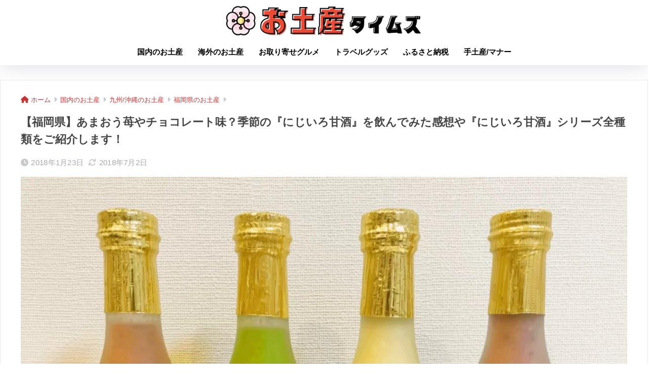

--- FILE ---
content_type: text/html; charset=UTF-8
request_url: https://amabijin.com/article/9951
body_size: 29388
content:

<!DOCTYPE html>
<html lang="ja">
<head>
  <meta charset="utf-8">
  <meta http-equiv="X-UA-Compatible" content="IE=edge">
  <meta name="HandheldFriendly" content="True">
  <meta name="MobileOptimized" content="320">
  <meta name="viewport" content="width=device-width, initial-scale=1, viewport-fit=cover"/>
  <meta name="msapplication-TileColor" content="#c43435">
  <meta name="theme-color" content="#c43435">
  <link rel="pingback" href="https://amabijin.com/xmlrpc.php">
  <title>【福岡県】あまおう苺やチョコレート味？季節の『にじいろ甘酒』を飲んでみた感想や『にじいろ甘酒』シリーズ全種類をご紹介します！ | お土産タイムズ</title>
<meta name='robots' content='max-image-preview:large' />
<link rel='dns-prefetch' href='//fonts.googleapis.com' />
<link rel='dns-prefetch' href='//use.fontawesome.com' />
<link rel="alternate" type="application/rss+xml" title="お土産タイムズ &raquo; フィード" href="https://amabijin.com/feed" />
<link rel="alternate" type="application/rss+xml" title="お土産タイムズ &raquo; コメントフィード" href="https://amabijin.com/comments/feed" />
<link rel="alternate" title="oEmbed (JSON)" type="application/json+oembed" href="https://amabijin.com/wp-json/oembed/1.0/embed?url=https%3A%2F%2Famabijin.com%2Farticle%2F9951" />
<link rel="alternate" title="oEmbed (XML)" type="text/xml+oembed" href="https://amabijin.com/wp-json/oembed/1.0/embed?url=https%3A%2F%2Famabijin.com%2Farticle%2F9951&#038;format=xml" />
<style id='wp-img-auto-sizes-contain-inline-css' type='text/css'>
img:is([sizes=auto i],[sizes^="auto," i]){contain-intrinsic-size:3000px 1500px}
/*# sourceURL=wp-img-auto-sizes-contain-inline-css */
</style>
<link rel='stylesheet' id='sng-stylesheet-css' href='https://amabijin.com/wp-content/themes/sango-theme/style.css?version=3.9.6' type='text/css' media='all' />
<link rel='stylesheet' id='sng-option-css' href='https://amabijin.com/wp-content/themes/sango-theme/entry-option.css?version=3.9.6' type='text/css' media='all' />
<link rel='stylesheet' id='sng-old-css-css' href='https://amabijin.com/wp-content/themes/sango-theme/style-old.css?version=3.9.6' type='text/css' media='all' />
<link rel='stylesheet' id='sango_theme_gutenberg-style-css' href='https://amabijin.com/wp-content/themes/sango-theme/library/gutenberg/dist/build/style-blocks.css?version=3.9.6' type='text/css' media='all' />
<style id='sango_theme_gutenberg-style-inline-css' type='text/css'>
:root{--sgb-main-color:#c43435;--sgb-pastel-color:#fccfc4;--sgb-accent-color:#ffb36b;--sgb-widget-title-color:#c43435;--sgb-widget-title-bg-color:#ffffff;--sgb-bg-color:#ffffff;--wp--preset--color--sango-main:var(--sgb-main-color);--wp--preset--color--sango-pastel:var(--sgb-pastel-color);--wp--preset--color--sango-accent:var(--sgb-accent-color)}
/*# sourceURL=sango_theme_gutenberg-style-inline-css */
</style>
<link rel='stylesheet' id='sng-googlefonts-css' href='https://fonts.googleapis.com/css?family=Quicksand%3A500%2C700&#038;display=swap' type='text/css' media='all' />
<link rel='stylesheet' id='sng-fontawesome-css' href='https://use.fontawesome.com/releases/v6.1.1/css/all.css' type='text/css' media='all' />
<style id='wp-emoji-styles-inline-css' type='text/css'>

	img.wp-smiley, img.emoji {
		display: inline !important;
		border: none !important;
		box-shadow: none !important;
		height: 1em !important;
		width: 1em !important;
		margin: 0 0.07em !important;
		vertical-align: -0.1em !important;
		background: none !important;
		padding: 0 !important;
	}
/*# sourceURL=wp-emoji-styles-inline-css */
</style>
<style id='wp-block-library-inline-css' type='text/css'>
:root{--wp-block-synced-color:#7a00df;--wp-block-synced-color--rgb:122,0,223;--wp-bound-block-color:var(--wp-block-synced-color);--wp-editor-canvas-background:#ddd;--wp-admin-theme-color:#007cba;--wp-admin-theme-color--rgb:0,124,186;--wp-admin-theme-color-darker-10:#006ba1;--wp-admin-theme-color-darker-10--rgb:0,107,160.5;--wp-admin-theme-color-darker-20:#005a87;--wp-admin-theme-color-darker-20--rgb:0,90,135;--wp-admin-border-width-focus:2px}@media (min-resolution:192dpi){:root{--wp-admin-border-width-focus:1.5px}}.wp-element-button{cursor:pointer}:root .has-very-light-gray-background-color{background-color:#eee}:root .has-very-dark-gray-background-color{background-color:#313131}:root .has-very-light-gray-color{color:#eee}:root .has-very-dark-gray-color{color:#313131}:root .has-vivid-green-cyan-to-vivid-cyan-blue-gradient-background{background:linear-gradient(135deg,#00d084,#0693e3)}:root .has-purple-crush-gradient-background{background:linear-gradient(135deg,#34e2e4,#4721fb 50%,#ab1dfe)}:root .has-hazy-dawn-gradient-background{background:linear-gradient(135deg,#faaca8,#dad0ec)}:root .has-subdued-olive-gradient-background{background:linear-gradient(135deg,#fafae1,#67a671)}:root .has-atomic-cream-gradient-background{background:linear-gradient(135deg,#fdd79a,#004a59)}:root .has-nightshade-gradient-background{background:linear-gradient(135deg,#330968,#31cdcf)}:root .has-midnight-gradient-background{background:linear-gradient(135deg,#020381,#2874fc)}:root{--wp--preset--font-size--normal:16px;--wp--preset--font-size--huge:42px}.has-regular-font-size{font-size:1em}.has-larger-font-size{font-size:2.625em}.has-normal-font-size{font-size:var(--wp--preset--font-size--normal)}.has-huge-font-size{font-size:var(--wp--preset--font-size--huge)}.has-text-align-center{text-align:center}.has-text-align-left{text-align:left}.has-text-align-right{text-align:right}.has-fit-text{white-space:nowrap!important}#end-resizable-editor-section{display:none}.aligncenter{clear:both}.items-justified-left{justify-content:flex-start}.items-justified-center{justify-content:center}.items-justified-right{justify-content:flex-end}.items-justified-space-between{justify-content:space-between}.screen-reader-text{border:0;clip-path:inset(50%);height:1px;margin:-1px;overflow:hidden;padding:0;position:absolute;width:1px;word-wrap:normal!important}.screen-reader-text:focus{background-color:#ddd;clip-path:none;color:#444;display:block;font-size:1em;height:auto;left:5px;line-height:normal;padding:15px 23px 14px;text-decoration:none;top:5px;width:auto;z-index:100000}html :where(.has-border-color){border-style:solid}html :where([style*=border-top-color]){border-top-style:solid}html :where([style*=border-right-color]){border-right-style:solid}html :where([style*=border-bottom-color]){border-bottom-style:solid}html :where([style*=border-left-color]){border-left-style:solid}html :where([style*=border-width]){border-style:solid}html :where([style*=border-top-width]){border-top-style:solid}html :where([style*=border-right-width]){border-right-style:solid}html :where([style*=border-bottom-width]){border-bottom-style:solid}html :where([style*=border-left-width]){border-left-style:solid}html :where(img[class*=wp-image-]){height:auto;max-width:100%}:where(figure){margin:0 0 1em}html :where(.is-position-sticky){--wp-admin--admin-bar--position-offset:var(--wp-admin--admin-bar--height,0px)}@media screen and (max-width:600px){html :where(.is-position-sticky){--wp-admin--admin-bar--position-offset:0px}}
/*wp_block_styles_on_demand_placeholder:696e5a82146f5*/
/*# sourceURL=wp-block-library-inline-css */
</style>
<link rel='stylesheet' id='contact-form-7-css' href='https://amabijin.com/wp-content/plugins/contact-form-7/includes/css/styles.css' type='text/css' media='all' />
<link rel='stylesheet' id='dashicons-css' href='https://amabijin.com/wp-includes/css/dashicons.min.css?ver=6.9' type='text/css' media='all' />
<link rel='stylesheet' id='child-style-css' href='https://amabijin.com/wp-content/themes/sango-theme-child/style.css' type='text/css' media='all' />
<link rel='stylesheet' id='tablepress-default-css' href='https://amabijin.com/wp-content/tablepress-combined.min.css' type='text/css' media='all' />
<link rel='stylesheet' id='pochipp-front-css' href='https://amabijin.com/wp-content/plugins/pochipp/dist/css/style.css' type='text/css' media='all' />
<script type="text/javascript" src="https://amabijin.com/wp-includes/js/jquery/jquery.min.js?ver=3.7.1" id="jquery-core-js"></script>
<script type="text/javascript" src="https://amabijin.com/wp-includes/js/jquery/jquery-migrate.min.js?ver=3.4.1" id="jquery-migrate-js"></script>
<link rel="https://api.w.org/" href="https://amabijin.com/wp-json/" /><link rel="alternate" title="JSON" type="application/json" href="https://amabijin.com/wp-json/wp/v2/posts/9951" /><link rel="EditURI" type="application/rsd+xml" title="RSD" href="https://amabijin.com/xmlrpc.php?rsd" />
<link rel="canonical" href="https://amabijin.com/article/9951" />
<link rel='shortlink' href='https://amabijin.com/?p=9951' />
	<style type="text/css" media="all">.shortcode-star-rating{padding:0 0.5em;}.dashicons{font-size:100%;width:auto;height:auto;line-height:normal;text-decoration:inherit;vertical-align:middle;}.shortcode-star-rating [class^="dashicons dashicons-star-"]:before{color:#FCAE00;}.ssr-int{margin-left:0.2em;font-size:80%;vertical-align:middle;color:#333;}/*.shortcode-star-rating:before,.shortcode-star-rating:after{display: block;height:0;visibility:hidden;content:"\0020";}.shortcode-star-rating:after{clear:both;}*/</style>
	<!-- Pochipp -->
<style id="pchpp_custom_style">:root{--pchpp-color-inline: #069A8E;--pchpp-color-custom: #5ca250;--pchpp-color-custom-2: #8e59e4;--pchpp-color-amazon: #f99a0c;--pchpp-color-rakuten: #e0423c;--pchpp-color-yahoo: #438ee8;--pchpp-color-mercari: #3c3c3c;--pchpp-inline-bg-color: var(--pchpp-color-inline);--pchpp-inline-txt-color: #fff;--pchpp-inline-shadow: 0 1px 4px -1px rgba(0, 0, 0, 0.2);--pchpp-inline-radius: 0px;--pchpp-inline-width: 12em;}</style>
<script id="pchpp_vars">window.pchppVars = {};window.pchppVars.ajaxUrl = "https://amabijin.com/wp-admin/admin-ajax.php";window.pchppVars.ajaxNonce = "165dfa51a0";</script>
<script type="text/javascript" language="javascript">var vc_pid = "886906463";</script>
<!-- / Pochipp -->
<meta name="description" content="季節限定の変わり種味などが楽しめる『にじいろ甘酒』の、味・粒感・香りなどを★評価してみました。みんなの口コミ評価もあわせてご紹介します。" /><meta property="og:title" content="【福岡県】あまおう苺やチョコレート味？季節の『にじいろ甘酒』を飲んでみた感想や『にじいろ甘酒』シリーズ全種類をご紹介します！" />
<meta property="og:description" content="季節限定の変わり種味などが楽しめる『にじいろ甘酒』の、味・粒感・香りなどを★評価してみました。みんなの口コミ評価もあわせてご紹介します。" />
<meta property="og:type" content="article" />
<meta property="og:url" content="https://amabijin.com/article/9951" />
<meta property="og:image" content="https://amabijin.com/wp-content/uploads/2018/01/icatch-1024x768.png" />
<meta name="thumbnail" content="https://amabijin.com/wp-content/uploads/2018/01/icatch-1024x768.png" />
<meta property="og:site_name" content="お土産タイムズ" />
<meta name="twitter:card" content="summary_large_image" />
<meta name="msvalidate.01" content="3E0A9D1EBB39436E628DCE7CE8B69B0E" />

<!-- Google Tag Manager -->
<script>(function(w,d,s,l,i){w[l]=w[l]||[];w[l].push({'gtm.start':
new Date().getTime(),event:'gtm.js'});var f=d.getElementsByTagName(s)[0],
j=d.createElement(s),dl=l!='dataLayer'?'&l='+l:'';j.async=true;j.src=
'https://www.googletagmanager.com/gtm.js?id='+i+dl;f.parentNode.insertBefore(j,f);
})(window,document,'script','dataLayer','GTM-T279KN9');</script>
<!-- End Google Tag Manager -->	<script>
		(function(i,s,o,g,r,a,m){i['GoogleAnalyticsObject']=r;i[r]=i[r]||function(){
		(i[r].q=i[r].q||[]).push(arguments)},i[r].l=1*new Date();a=s.createElement(o),
		m=s.getElementsByTagName(o)[0];a.async=1;a.src=g;m.parentNode.insertBefore(a,m)
		})(window,document,'script','//www.google-analytics.com/analytics.js','ga');
		ga('create', 'UA-107347542-1', 'auto');
		ga('send', 'pageview');
	</script>
	<style type="text/css" id="custom-background-css">
body.custom-background { background-color: #ffffff; }
</style>
	<style type="text/css">
.no-js .native-lazyload-js-fallback {
	display: none;
}
</style>
		<link rel="icon" href="https://amabijin.com/wp-content/uploads/2022/12/cropped-46aa171b556609c15aa274d980aa3978-32x32.png" sizes="32x32" />
<link rel="icon" href="https://amabijin.com/wp-content/uploads/2022/12/cropped-46aa171b556609c15aa274d980aa3978-192x192.png" sizes="192x192" />
<link rel="apple-touch-icon" href="https://amabijin.com/wp-content/uploads/2022/12/cropped-46aa171b556609c15aa274d980aa3978-180x180.png" />
<meta name="msapplication-TileImage" content="https://amabijin.com/wp-content/uploads/2022/12/cropped-46aa171b556609c15aa274d980aa3978-270x270.png" />
<style> a{color:#c43435}.header, .drawer__title{background-color:#ffffff}#logo a{color:#FFF}.desktop-nav li a , .mobile-nav li a, #drawer__open, .header-search__open, .drawer__title{color:#000000}.drawer__title__close span, .drawer__title__close span:before{background:#000000}.desktop-nav li:after{background:#000000}.mobile-nav .current-menu-item{border-bottom-color:#000000}.widgettitle, .sidebar .wp-block-group h2, .drawer .wp-block-group h2{color:#c43435;background-color:#ffffff}#footer-menu a, .copyright{color:#000000}#footer-menu{background-color:#ffffff}.footer{background-color:#e0e4eb}.footer, .footer a, .footer .widget ul li a{color:#3c3c3c}body{font-size:90%}@media only screen and (min-width:481px){body{font-size:90%}}@media only screen and (min-width:1030px){body{font-size:90%}}.totop{background:#c43435}.header-info a{color:#FFF;background:linear-gradient(95deg, #006dad, #f4f7f7)}.fixed-menu ul{background:#FFF}.fixed-menu a{color:#a2a7ab}.fixed-menu .current-menu-item a, .fixed-menu ul li a.active{color:#009EF3}.post-tab{background:#FFF}.post-tab > div{color:#a7a7a7}body{--sgb-font-family:var(--wp--preset--font-family--default)}#fixed_sidebar{top:0px}:target{scroll-margin-top:0px}.Threads:before{background-image:url("https://amabijin.com/wp-content/themes/sango-theme/library/images/threads.svg")}.profile-sns li .Threads:before{background-image:url("https://amabijin.com/wp-content/themes/sango-theme/library/images/threads-outline.svg")}.X:before{background-image:url("https://amabijin.com/wp-content/themes/sango-theme/library/images/x-circle.svg")}.post, .sidebar .widget, .archive-header{border:solid 1px rgba(0,0,0,.08)}.one-column .post{border:none}.sidebar .widget .widget{border:none}.sidebar .widget_search input{border:solid 1px #ececec}.sidelong__article{border:solid 1px #ececec}.body_bc{background-color:ffffff}</style></head>
<body data-rsssl=1 class="wp-singular post-template-default single single-post postid-9951 single-format-standard custom-background wp-theme-sango-theme wp-child-theme-sango-theme-child fa5">
    <div id="container"> 
  			<header class="header
		 header--center	">
				<div id="inner-header" class="wrap">
		<div id="logo" class="header-logo h1 dfont">
	<a href="https://amabijin.com/" class="header-logo__link">
				<img src="https://amabijin.com/wp-content/uploads/2022/12/46aa171b556609c15aa274d980aa3978.png" alt="お土産タイムズ" width="978" height="154" class="header-logo__img">
					</a>
	</div>
	<div class="header-search">
		<input type="checkbox" class="header-search__input" id="header-search-input" onclick="document.querySelector('.header-search__modal .searchform__input').focus()">
	<label class="header-search__close" for="header-search-input"></label>
	<div class="header-search__modal">
	
<form role="search" method="get" class="searchform" action="https://amabijin.com/">
  <div>
    <input type="search" class="searchform__input" name="s" value="" placeholder="検索" />
    <button type="submit" class="searchform__submit" aria-label="検索"><i class="fas fa-search" aria-hidden="true"></i></button>
  </div>
</form>

	</div>
</div>	<nav class="desktop-nav clearfix"><ul id="menu-%e3%83%98%e3%83%83%e3%83%80%e3%83%bc%e3%83%a1%e3%83%8b%e3%83%a5%e3%83%bc" class="menu"><li id="menu-item-40854" class="menu-item menu-item-type-taxonomy menu-item-object-category current-post-ancestor menu-item-40854"><a href="https://amabijin.com/category/japan">国内のお土産</a></li>
<li id="menu-item-40859" class="menu-item menu-item-type-custom menu-item-object-custom menu-item-40859"><a href="https://amabijin.com/world/">海外のお土産</a></li>
<li id="menu-item-40855" class="menu-item menu-item-type-taxonomy menu-item-object-category menu-item-40855"><a href="https://amabijin.com/category/gourmet">お取り寄せグルメ</a></li>
<li id="menu-item-40856" class="menu-item menu-item-type-taxonomy menu-item-object-category menu-item-40856"><a href="https://amabijin.com/category/travel-goods">トラベルグッズ</a></li>
<li id="menu-item-40857" class="menu-item menu-item-type-taxonomy menu-item-object-category menu-item-40857"><a href="https://amabijin.com/category/hometown">ふるさと納税</a></li>
<li id="menu-item-40858" class="menu-item menu-item-type-taxonomy menu-item-object-category menu-item-40858"><a href="https://amabijin.com/category/manners">手土産/マナー</a></li>
</ul></nav></div>
	</header>
		  <div id="content">
    <div id="inner-content" class="wrap cf">
      <main id="main">
                  <article id="entry" class="post-9951 post type-post status-publish format-standard has-post-thumbnail category-fukuoka category-kyushu-okinawa partners-editor-mai">
            <header class="article-header entry-header">
  <nav id="breadcrumb" class="breadcrumb"><ul itemscope itemtype="http://schema.org/BreadcrumbList"><li itemprop="itemListElement" itemscope itemtype="http://schema.org/ListItem"><a href="https://amabijin.com" itemprop="item"><span itemprop="name">ホーム</span></a><meta itemprop="position" content="1" /></li><li itemprop="itemListElement" itemscope itemtype="http://schema.org/ListItem"><a href="https://amabijin.com/category/japan" itemprop="item"><span itemprop="name">国内のお土産</span></a><meta itemprop="position" content="2" /></li><li itemprop="itemListElement" itemscope itemtype="http://schema.org/ListItem"><a href="https://amabijin.com/category/japan/kyushu-okinawa" itemprop="item"><span itemprop="name">九州/沖縄のお土産</span></a><meta itemprop="position" content="3" /></li><li itemprop="itemListElement" itemscope itemtype="http://schema.org/ListItem"><a href="https://amabijin.com/category/japan/kyushu-okinawa/fukuoka" itemprop="item"><span itemprop="name">福岡県のお土産</span></a><meta itemprop="position" content="4" /></li></ul></nav>  <h1 class="entry-title single-title">【福岡県】あまおう苺やチョコレート味？季節の『にじいろ甘酒』を飲んでみた感想や『にじいろ甘酒』シリーズ全種類をご紹介します！</h1>
  <div class="entry-meta vcard">
    <time class="pubdate entry-time" itemprop="datePublished" datetime="2018-01-23">2018年1月23日</time><time class="updated entry-time" itemprop="dateModified" datetime="2018-07-02">2018年7月2日</time>  </div>
      <p class="post-thumbnail"><img width="940" height="705" src="https://amabijin.com/wp-content/plugins/native-lazyload/assets/images/placeholder.svg" class="attachment-thumb-940 size-thumb-940 wp-post-image native-lazyload-js-fallback" alt="" decoding="async" fetchpriority="high" loading="lazy" data-src="https://amabijin.com/wp-content/uploads/2018/01/icatch.png" data-srcset="https://amabijin.com/wp-content/uploads/2018/01/icatch.png 1200w, https://amabijin.com/wp-content/uploads/2018/01/icatch-300x225.png 300w, https://amabijin.com/wp-content/uploads/2018/01/icatch-768x576.png 768w, https://amabijin.com/wp-content/uploads/2018/01/icatch-1024x768.png 1024w" data-sizes="(max-width: 940px) 100vw, 940px" /></p>
        <input type="checkbox" id="fab">
    <label class="fab-btn extended-fab main-c" for="fab"><i class="fas fa-share-alt" aria-hidden="true"></i></label>
    <label class="fab__close-cover" for="fab"></label>
        <div id="fab__contents">
      <div class="fab__contents-main dfont">
        <label class="close" for="fab"><span></span></label>
        <p class="fab__contents_title">SHARE</p>
                  <div class="fab__contents_img" style="background-image: url(https://amabijin.com/wp-content/uploads/2018/01/icatch.png);">
          </div>
                	<div class="sns-btn
		 sns-dif	">
				<ul>
			<li class="tw sns-btn__item">
		<a href="https://twitter.com/intent/tweet?url=https%3A%2F%2Famabijin.com%2Farticle%2F9951&text=%E3%80%90%E7%A6%8F%E5%B2%A1%E7%9C%8C%E3%80%91%E3%81%82%E3%81%BE%E3%81%8A%E3%81%86%E8%8B%BA%E3%82%84%E3%83%81%E3%83%A7%E3%82%B3%E3%83%AC%E3%83%BC%E3%83%88%E5%91%B3%EF%BC%9F%E5%AD%A3%E7%AF%80%E3%81%AE%E3%80%8E%E3%81%AB%E3%81%98%E3%81%84%E3%82%8D%E7%94%98%E9%85%92%E3%80%8F%E3%82%92%E9%A3%B2%E3%82%93%E3%81%A7%E3%81%BF%E3%81%9F%E6%84%9F%E6%83%B3%E3%82%84%E3%80%8E%E3%81%AB%E3%81%98%E3%81%84%E3%82%8D%E7%94%98%E9%85%92%E3%80%8F%E3%82%B7%E3%83%AA%E3%83%BC%E3%82%BA%E5%85%A8%E7%A8%AE%E9%A1%9E%E3%82%92%E3%81%94%E7%B4%B9%E4%BB%8B%E3%81%97%E3%81%BE%E3%81%99%EF%BC%81%EF%BD%9C%E3%81%8A%E5%9C%9F%E7%94%A3%E3%82%BF%E3%82%A4%E3%83%A0%E3%82%BA" target="_blank" rel="nofollow noopener noreferrer" aria-label="Xでシェアする">
		<img alt="" src="https://amabijin.com/wp-content/themes/sango-theme/library/images/x.svg">
		<span class="share_txt">ポスト</span>
		</a>
			</li>
					<li class="fb sns-btn__item">
		<a href="https://www.facebook.com/share.php?u=https%3A%2F%2Famabijin.com%2Farticle%2F9951" target="_blank" rel="nofollow noopener noreferrer" aria-label="Facebookでシェアする">
		<i class="fab fa-facebook" aria-hidden="true"></i>		<span class="share_txt">シェア</span>
		</a>
			</li>
					<li class="hatebu sns-btn__item">
		<a href="http://b.hatena.ne.jp/add?mode=confirm&url=https%3A%2F%2Famabijin.com%2Farticle%2F9951&title=%E3%80%90%E7%A6%8F%E5%B2%A1%E7%9C%8C%E3%80%91%E3%81%82%E3%81%BE%E3%81%8A%E3%81%86%E8%8B%BA%E3%82%84%E3%83%81%E3%83%A7%E3%82%B3%E3%83%AC%E3%83%BC%E3%83%88%E5%91%B3%EF%BC%9F%E5%AD%A3%E7%AF%80%E3%81%AE%E3%80%8E%E3%81%AB%E3%81%98%E3%81%84%E3%82%8D%E7%94%98%E9%85%92%E3%80%8F%E3%82%92%E9%A3%B2%E3%82%93%E3%81%A7%E3%81%BF%E3%81%9F%E6%84%9F%E6%83%B3%E3%82%84%E3%80%8E%E3%81%AB%E3%81%98%E3%81%84%E3%82%8D%E7%94%98%E9%85%92%E3%80%8F%E3%82%B7%E3%83%AA%E3%83%BC%E3%82%BA%E5%85%A8%E7%A8%AE%E9%A1%9E%E3%82%92%E3%81%94%E7%B4%B9%E4%BB%8B%E3%81%97%E3%81%BE%E3%81%99%EF%BC%81%EF%BD%9C%E3%81%8A%E5%9C%9F%E7%94%A3%E3%82%BF%E3%82%A4%E3%83%A0%E3%82%BA" target="_blank" rel="nofollow noopener noreferrer" aria-label="はてブでブックマークする">
		<i class="fa fa-hatebu" aria-hidden="true"></i>
		<span class="share_txt">はてブ</span>
		</a>
			</li>
					<li class="line sns-btn__item">
		<a href="https://social-plugins.line.me/lineit/share?url=https%3A%2F%2Famabijin.com%2Farticle%2F9951&text=%E3%80%90%E7%A6%8F%E5%B2%A1%E7%9C%8C%E3%80%91%E3%81%82%E3%81%BE%E3%81%8A%E3%81%86%E8%8B%BA%E3%82%84%E3%83%81%E3%83%A7%E3%82%B3%E3%83%AC%E3%83%BC%E3%83%88%E5%91%B3%EF%BC%9F%E5%AD%A3%E7%AF%80%E3%81%AE%E3%80%8E%E3%81%AB%E3%81%98%E3%81%84%E3%82%8D%E7%94%98%E9%85%92%E3%80%8F%E3%82%92%E9%A3%B2%E3%82%93%E3%81%A7%E3%81%BF%E3%81%9F%E6%84%9F%E6%83%B3%E3%82%84%E3%80%8E%E3%81%AB%E3%81%98%E3%81%84%E3%82%8D%E7%94%98%E9%85%92%E3%80%8F%E3%82%B7%E3%83%AA%E3%83%BC%E3%82%BA%E5%85%A8%E7%A8%AE%E9%A1%9E%E3%82%92%E3%81%94%E7%B4%B9%E4%BB%8B%E3%81%97%E3%81%BE%E3%81%99%EF%BC%81%EF%BD%9C%E3%81%8A%E5%9C%9F%E7%94%A3%E3%82%BF%E3%82%A4%E3%83%A0%E3%82%BA" target="_blank" rel="nofollow noopener noreferrer" aria-label="LINEでシェアする">
					<i class="fab fa-line" aria-hidden="true"></i>
				<span class="share_txt share_txt_line dfont">LINE</span>
		</a>
	</li>
				</ul>
	</div>
		      </div>
    </div>
    </header>
<section class="entry-content">
	<p>季節限定の変わり種味などが楽しめる『にじいろ甘酒』の、味・粒感・香りなどを★評価してみました。みんなの口コミ評価もあわせてご紹介します。</p>
<div class="sponsored">			<div class="textwidget"><p><script async src="https://pagead2.googlesyndication.com/pagead/js/adsbygoogle.js"></script><br />
<ins class="adsbygoogle"
     style="display:block; text-align:center;"
     data-ad-layout="in-article"
     data-ad-format="fluid"
     data-ad-client="ca-pub-1817123156686060"
     data-ad-slot="3580923375"></ins><br />
<script>
     (adsbygoogle = window.adsbygoogle || []).push({});
</script></p>
</div>
		</div><div id="toc_container" class="no_bullets"><p class="toc_title">記事の目次</p><ul class="toc_list"><li><a href="#i">『にじいろ甘酒』ってどんな甘酒？</a><ul><li><a href="#i-2">糀甘酒の魅力！</a></li></ul></li><li><a href="#i-3">製造元の「浦野醤油醸造元」ってどんな会社？</a><ul><li><a href="#i-4">店舗情報</a></li></ul></li><li><a href="#i-5">『にじいろ甘酒』シリーズ４種を飲んだ感想と★評価は？</a><ul><li><a href="#i-6">「米糀」を飲んでみた！</a></li><li><a href="#i-7">「くろ米」を飲んでみた！</a></li><li><a href="#i-8">「八女抹茶」を飲んでみた！</a></li><li><a href="#i-9">「巨峰」を飲んでみた！</a></li><li><a href="#i-10">おすすめの飲み方は？</a></li></ul></li><li><a href="#i-11">『にじいろ甘酒』を飲んだ人たちの口コミ評価！</a></li><li><a href="#11">『にじいろ甘酒』シリーズ全11種の値段などをご紹介！</a><ul><li><a href="#1">[1]糀甘酒</a></li><li><a href="#2">[2]発芽玄米</a></li><li><a href="#3">[3]くろ米</a></li><li><a href="#4">[4]八女抹茶</a></li><li><a href="#5">[5]チョコレート</a></li><li><a href="#6">[6]博多あまおう</a></li><li><a href="#7">[7]紫いも</a></li><li><a href="#8">[8]お赤飯</a></li><li><a href="#9">[9]とまと</a></li><li><a href="#10">[10]ブルーベリー</a></li><li><a href="#11-2">[11]巨峰</a></li><li><a href="#12">[12]スイートコーン</a></li></ul></li><li><a href="#i-12">可愛い！お土産にぴったりな『にじいろ甘酒』セット</a></li><li><a href="#i-13">『にじいろ甘酒』はどこで買えるの？</a><ul><li><a href="#i-14">販売店舗は？</a></li><li><a href="#i-15">ネットでも購入できるの？</a></li></ul></li></ul></div>
<h2 id="i-0"><span id="i">『にじいろ甘酒』ってどんな甘酒？</span></h2>
<p>『にじいろ甘酒』は、福岡県豊前市にある「浦野醤油醸造元」が製造する糀から造られる甘酒です。甘酒を造る際にお砂糖を使用していない為、自然な甘さを楽しむことができます。さらに添加物も一切不使用で、アルコール成分も0%の、身体に優しい１００％福岡県産米を使用した甘酒です。<br />
ふわふわな<span class="strong">生の状態の糀</span>から造る甘酒に、福岡県産の旬のフルーツや野菜を加えることで生まれたのが『にじいろ甘酒』です。四季を通してカラフルな「にじいろ」の味わいをお届けしたいという思いが込められています（参考:浦野醤油醸造元HP）。</p>
<h3 id="i-1"><span id="i-2">糀甘酒の魅力！</span></h3>
<p>糀甘酒は、糀の力で穀物が分解される発酵食品の1つです。発酵食品は「美」や「健康」に効果的な食べ物として有名ですよね。糀甘酒にも、<span class="color">美肌の味方であるビタミンB群</span>や、<span class="color">疲労回復に効果的な必須アミノ酸</span>、<span class="color">便秘改善を促す食物繊維</span>など、様々な栄養素が含まれていて、まさに「飲む点滴」、「飲む美容液」と呼ぶにふさわしい発酵ドリンクです。<br />
<a style="display: inline-block; background: #008000; width: 90%; height: 40px; line-height: 30px; text-align: center; border-radius: 5px; box-shadow: 0 3px 3px #000; padding: 5px; margin: 20px; color: #fff; font-weight: bold; letter-spacing: 10px; cursor: pointer; text-decoration: none;" href="https://amabijin.com/article/8758" target="_blank" rel="noopener">甘酒効果の詳細を見る</a></p>
<blockquote class="instagram-media" style="background: #FFF; border: 0; border-radius: 3px; box-shadow: 0 0 1px 0 rgba(0,0,0,0.5),0 1px 10px 0 rgba(0,0,0,0.15); margin: 1px; max-width: 658px; padding: 0; width: calc(100% - 2px);" data-instgrm-permalink="https://www.instagram.com/p/BFdgZwdFTGi/" data-instgrm-version="8">
<div style="padding: 8px;">
<div style="background: #F8F8F8; line-height: 0; margin-top: 40px; padding: 50.0% 0; text-align: center; width: 100%;">
<div style="background: url(data:image/png; base64,ivborw0kggoaaaansuheugaaacwaaaascamaaaapwqozaaaabgdbtueaalgpc/xhbqaaaafzukdcak7ohokaaaamuexurczmzpf399fx1+bm5mzy9amaaadisurbvdjlvzxbesmgces5/p8/t9furvcrmu73jwlzosgsiizurcjo/ad+eqjjb4hv8bft+idpqocx1wjosbfhh2xssxeiyn3uli/6mnree07uiwjev8ueowds88ly97kqytlijkktuybbruayvh5wohixmpi5we58ek028czwyuqdlkpg1bkb4nnm+veanfhqn1k4+gpt6ugqcvu2h2ovuif/gwufyy8owepdyzsa3avcqpvovvzzz2vtnn2wu8qzvjddeto90gsy9mvlqtgysy231mxry6i2ggqjrty0l8fxcxfcbbhwrsyyaaaaaelftksuqmcc); display: block; height: 44px; margin: 0 auto -44px; position: relative; top: -22px; width: 44px;"></div>
</div>
<p style="color: #c9c8cd; font-family: Arial,sans-serif; font-size: 14px; line-height: 17px; margin-bottom: 0; margin-top: 8px; overflow: hidden; padding: 8px 0 7px; text-align: center; text-overflow: ellipsis; white-space: nowrap;"><a style="color: #c9c8cd; font-family: Arial,sans-serif; font-size: 14px; font-style: normal; font-weight: normal; line-height: 17px; text-decoration: none;" href="https://www.instagram.com/p/BFdgZwdFTGi/" target="_blank" rel="noopener">colorprimaryさん(@miki_color)がシェアした投稿</a> – <time style="font-family: Arial,sans-serif; font-size: 14px; line-height: 17px;" datetime="2016-05-16T08:14:20+00:00"> 5月 16, 2016 at 1:14午前 PDT</time></p>
</div>
</blockquote>
<p><script async defer src="//platform.instagram.com/en_US/embeds.js"></script></p>
<h2 id="i-2"><span id="i-3">製造元の「浦野醤油醸造元」ってどんな会社？</span></h2>
<p>浦野醤油醸造元は、江戸時代末期の文政期に創業されたと言われています。その昔、長崎、大阪、江戸など全ての方向に向う欠かせない重要な道であった「中津街道」や「求菩提道」、「小倉道」が交わる交差点の側で、活気あふれていた土地に建てられました。</p>
<p><img decoding="async" class="alignnone size-medium wp-image-9954 native-lazyload-js-fallback" src="https://amabijin.com/wp-content/plugins/native-lazyload/assets/images/placeholder.svg" alt width="300" height="179" loading="lazy" data-src="https://amabijin.com/wp-content/uploads/2018/01/31fc0bac914dac6031b0b6bb9ffc0ecc-300x179.png" data-srcset="https://amabijin.com/wp-content/uploads/2018/01/31fc0bac914dac6031b0b6bb9ffc0ecc-300x179.png 300w, https://amabijin.com/wp-content/uploads/2018/01/31fc0bac914dac6031b0b6bb9ffc0ecc-768x457.png 768w, https://amabijin.com/wp-content/uploads/2018/01/31fc0bac914dac6031b0b6bb9ffc0ecc.png 800w" data-sizes="(max-width: 300px) 100vw, 300px"><noscript><img loading="lazy" decoding="async" class="alignnone size-medium wp-image-9954" src="https://amabijin.com/wp-content/uploads/2018/01/31fc0bac914dac6031b0b6bb9ffc0ecc-300x179.png" alt="" width="300" height="179" srcset="https://amabijin.com/wp-content/uploads/2018/01/31fc0bac914dac6031b0b6bb9ffc0ecc-300x179.png 300w, https://amabijin.com/wp-content/uploads/2018/01/31fc0bac914dac6031b0b6bb9ffc0ecc-768x457.png 768w, https://amabijin.com/wp-content/uploads/2018/01/31fc0bac914dac6031b0b6bb9ffc0ecc.png 800w" sizes="(max-width: 300px) 100vw, 300px"></noscript></p>
<p><center>（画像引用：浦野醤油醸造元HP）</center>現在では浦野惇美さんという5代目の現当主が100年以上の歴史ある家業を継いでいて、単なるお醤油だけでなく、だし入りのお醤油やポン酢、めんつゆやドレッシングなど、多様な商品の開発に注力されています。時代のニーズに合う商品づくりを目指す、さらなる進化に期待がなされる醸造元です。</p>
<p><img decoding="async" class="alignnone size-medium wp-image-9955 native-lazyload-js-fallback" src="https://amabijin.com/wp-content/plugins/native-lazyload/assets/images/placeholder.svg" alt width="300" height="180" loading="lazy" data-src="https://amabijin.com/wp-content/uploads/2018/01/812f85a412d2a4a00c78b1bedf0f6d93-300x180.png" data-srcset="https://amabijin.com/wp-content/uploads/2018/01/812f85a412d2a4a00c78b1bedf0f6d93-300x180.png 300w, https://amabijin.com/wp-content/uploads/2018/01/812f85a412d2a4a00c78b1bedf0f6d93-768x460.png 768w, https://amabijin.com/wp-content/uploads/2018/01/812f85a412d2a4a00c78b1bedf0f6d93.png 800w" data-sizes="(max-width: 300px) 100vw, 300px"><noscript><img loading="lazy" decoding="async" class="alignnone size-medium wp-image-9955" src="https://amabijin.com/wp-content/uploads/2018/01/812f85a412d2a4a00c78b1bedf0f6d93-300x180.png" alt="" width="300" height="180" srcset="https://amabijin.com/wp-content/uploads/2018/01/812f85a412d2a4a00c78b1bedf0f6d93-300x180.png 300w, https://amabijin.com/wp-content/uploads/2018/01/812f85a412d2a4a00c78b1bedf0f6d93-768x460.png 768w, https://amabijin.com/wp-content/uploads/2018/01/812f85a412d2a4a00c78b1bedf0f6d93.png 800w" sizes="(max-width: 300px) 100vw, 300px"></noscript></p>
<p><center>（画像引用：浦野醤油醸造元HP）</center>ちなみに、「浦野醤油醸造元」のロゴマークには「まるは」というマークが入っていますが、この由来は創業当初の屋号である「濱屋」からとった「まるは」であるそうです。昔から「まるは醤油」の愛称で親しまれてきたようです。</p>
<p><img loading="lazy" decoding="async" class="alignnone size-medium wp-image-9959 native-lazyload-js-fallback" src="https://amabijin.com/wp-content/plugins/native-lazyload/assets/images/placeholder.svg" alt width="300" height="71" data-src="https://amabijin.com/wp-content/uploads/2018/01/c8a39e0f14eaf89e3e04f4122253fe63-300x71.png" data-srcset="https://amabijin.com/wp-content/uploads/2018/01/c8a39e0f14eaf89e3e04f4122253fe63-300x71.png 300w, https://amabijin.com/wp-content/uploads/2018/01/c8a39e0f14eaf89e3e04f4122253fe63-768x182.png 768w, https://amabijin.com/wp-content/uploads/2018/01/c8a39e0f14eaf89e3e04f4122253fe63.png 800w" data-sizes="auto, (max-width: 300px) 100vw, 300px"><noscript><img loading="lazy" loading="lazy" decoding="async" class="alignnone size-medium wp-image-9959" src="https://amabijin.com/wp-content/uploads/2018/01/c8a39e0f14eaf89e3e04f4122253fe63-300x71.png" alt="" width="300" height="71" srcset="https://amabijin.com/wp-content/uploads/2018/01/c8a39e0f14eaf89e3e04f4122253fe63-300x71.png 300w, https://amabijin.com/wp-content/uploads/2018/01/c8a39e0f14eaf89e3e04f4122253fe63-768x182.png 768w, https://amabijin.com/wp-content/uploads/2018/01/c8a39e0f14eaf89e3e04f4122253fe63.png 800w" sizes="auto, (max-width: 300px) 100vw, 300px"></noscript></p>
<p><center>（画像引用：浦野醤油醸造元HP）</center></p>
<h3 id="i-3"><span id="i-4">店舗情報</span></h3>
<ul>
<li>店名：浦野醤油醸造元</li>
<li>所在地：福岡県豊前市大字八屋1341-1</li>
<li>問合せ：0979-83-2326</li>
<li>FAX:0979-83-1131</li>
<li>営業時間：9:00～17:00</li>
<li>定休日：土日、祝祭日、お盆、年末年始（※その他も多少あるようです）</li>
</ul>
<h2 id="i-4"><span id="i-5">『にじいろ甘酒』シリーズ４種を飲んだ感想と★評価は？</span></h2>
<p>今回は４種類の『にじいろ甘酒』を飲み比べてみました。</p>
<h3 id="i-5"><span id="i-6">「米糀」を飲んでみた！</span></h3>
<p><img loading="lazy" decoding="async" class="alignnone size-medium wp-image-9947 native-lazyload-js-fallback" src="https://amabijin.com/wp-content/plugins/native-lazyload/assets/images/placeholder.svg" alt width="300" height="225" data-src="https://amabijin.com/wp-content/uploads/2018/01/6422ceb9a9f75793ca93ee6626493c16-300x225.png" data-srcset="https://amabijin.com/wp-content/uploads/2018/01/6422ceb9a9f75793ca93ee6626493c16-300x225.png 300w, https://amabijin.com/wp-content/uploads/2018/01/6422ceb9a9f75793ca93ee6626493c16-768x576.png 768w, https://amabijin.com/wp-content/uploads/2018/01/6422ceb9a9f75793ca93ee6626493c16.png 800w" data-sizes="auto, (max-width: 300px) 100vw, 300px"><noscript><img loading="lazy" loading="lazy" decoding="async" class="alignnone size-medium wp-image-9947" src="https://amabijin.com/wp-content/uploads/2018/01/6422ceb9a9f75793ca93ee6626493c16-300x225.png" alt="" width="300" height="225" srcset="https://amabijin.com/wp-content/uploads/2018/01/6422ceb9a9f75793ca93ee6626493c16-300x225.png 300w, https://amabijin.com/wp-content/uploads/2018/01/6422ceb9a9f75793ca93ee6626493c16-768x576.png 768w, https://amabijin.com/wp-content/uploads/2018/01/6422ceb9a9f75793ca93ee6626493c16.png 800w" sizes="auto, (max-width: 300px) 100vw, 300px"></noscript></p>
<div class="rate-title has-fa-before dfont main-c-b">「米糀」の評価</div>
<div class="rate-box">
<div class="rateline">
<div class="rate-thing">甘み</div>
<div class="rate-star dfont"><i class="fa fa-star"></i><i class="fa fa-star"></i><i class="fa fa-star"></i><i class="fa fa-star"></i><i class="fas fa-star rate-star-empty"></i> (4.0)</div>
</div>
<div class="rateline">
<div class="rate-thing">香り</div>
<div class="rate-star dfont"><i class="fa fa-star"></i><i class="fa fa-star"></i><i class="fa fa-star"></i><i class="fas fa-star-half-alt"></i><i class="fas fa-star rate-star-empty"></i> (3.5)</div>
</div>
<div class="rateline">
<div class="rate-thing">濃さ</div>
<div class="rate-star dfont"><i class="fa fa-star"></i><i class="fa fa-star"></i><i class="fa fa-star"></i><i class="fa fa-star"></i><i class="fas fa-star-half-alt"></i> (4.5)</div>
</div>
<div class="rateline">
<div class="rate-thing">粒感</div>
<div class="rate-star dfont"><i class="fa fa-star"></i><i class="fa fa-star"></i><i class="fa fa-star"></i><i class="fas fa-star rate-star-empty"></i><i class="fas fa-star rate-star-empty"></i> (3.0)</div>
</div>
<div class="rateline">
<div class="rate-thing">とろみ</div>
<div class="rate-star dfont"><i class="fa fa-star"></i><i class="fa fa-star"></i><i class="fa fa-star"></i><i class="fa fa-star"></i><i class="fas fa-star rate-star-empty"></i> (4.0)</div>
</div>
</div>
<p>粒感はあるタイプですが、潰れているので柔らかな食感でした。</p>
<p><span class="strong">糖度計の測定結果は？</span></p>
<p><img loading="lazy" decoding="async" class="alignnone size-medium wp-image-9948 native-lazyload-js-fallback" src="https://amabijin.com/wp-content/plugins/native-lazyload/assets/images/placeholder.svg" alt width="300" height="225" data-src="https://amabijin.com/wp-content/uploads/2018/01/7ce6afd67404d06512c4e8356c07f5cd-300x225.png" data-srcset="https://amabijin.com/wp-content/uploads/2018/01/7ce6afd67404d06512c4e8356c07f5cd-300x225.png 300w, https://amabijin.com/wp-content/uploads/2018/01/7ce6afd67404d06512c4e8356c07f5cd-768x576.png 768w, https://amabijin.com/wp-content/uploads/2018/01/7ce6afd67404d06512c4e8356c07f5cd.png 800w" data-sizes="auto, (max-width: 300px) 100vw, 300px"><noscript><img loading="lazy" loading="lazy" decoding="async" class="alignnone size-medium wp-image-9948" src="https://amabijin.com/wp-content/uploads/2018/01/7ce6afd67404d06512c4e8356c07f5cd-300x225.png" alt="" width="300" height="225" srcset="https://amabijin.com/wp-content/uploads/2018/01/7ce6afd67404d06512c4e8356c07f5cd-300x225.png 300w, https://amabijin.com/wp-content/uploads/2018/01/7ce6afd67404d06512c4e8356c07f5cd-768x576.png 768w, https://amabijin.com/wp-content/uploads/2018/01/7ce6afd67404d06512c4e8356c07f5cd.png 800w" sizes="auto, (max-width: 300px) 100vw, 300px"></noscript></p>
<p>自宅の糖度計での測定結果は、<span class="strong">22.5%</span>でした。</p>
<h3 id="i-6"><span id="i-7">「くろ米」を飲んでみた！</span></h3>
<p><img loading="lazy" decoding="async" class="alignnone size-medium wp-image-9942 native-lazyload-js-fallback" src="https://amabijin.com/wp-content/plugins/native-lazyload/assets/images/placeholder.svg" alt width="300" height="225" data-src="https://amabijin.com/wp-content/uploads/2018/01/35bdaa7ed48fd21c7ec229fc51268edf-300x225.png" data-srcset="https://amabijin.com/wp-content/uploads/2018/01/35bdaa7ed48fd21c7ec229fc51268edf-300x225.png 300w, https://amabijin.com/wp-content/uploads/2018/01/35bdaa7ed48fd21c7ec229fc51268edf-768x576.png 768w, https://amabijin.com/wp-content/uploads/2018/01/35bdaa7ed48fd21c7ec229fc51268edf.png 800w" data-sizes="auto, (max-width: 300px) 100vw, 300px"><noscript><img loading="lazy" loading="lazy" decoding="async" class="alignnone size-medium wp-image-9942" src="https://amabijin.com/wp-content/uploads/2018/01/35bdaa7ed48fd21c7ec229fc51268edf-300x225.png" alt="" width="300" height="225" srcset="https://amabijin.com/wp-content/uploads/2018/01/35bdaa7ed48fd21c7ec229fc51268edf-300x225.png 300w, https://amabijin.com/wp-content/uploads/2018/01/35bdaa7ed48fd21c7ec229fc51268edf-768x576.png 768w, https://amabijin.com/wp-content/uploads/2018/01/35bdaa7ed48fd21c7ec229fc51268edf.png 800w" sizes="auto, (max-width: 300px) 100vw, 300px"></noscript></p>
<div class="rate-title has-fa-before dfont main-c-b">「くろ米」の評価</div>
<div class="rate-box">
<div class="rateline">
<div class="rate-thing">甘み</div>
<div class="rate-star dfont"><i class="fa fa-star"></i><i class="fa fa-star"></i><i class="fa fa-star"></i><i class="fa fa-star"></i><i class="fas fa-star rate-star-empty"></i> (4.0)</div>
</div>
<div class="rateline">
<div class="rate-thing">香り</div>
<div class="rate-star dfont"><i class="fa fa-star"></i><i class="fa fa-star"></i><i class="fa fa-star"></i><i class="fas fa-star-half-alt"></i><i class="fas fa-star rate-star-empty"></i> (3.5)</div>
</div>
<div class="rateline">
<div class="rate-thing">濃さ</div>
<div class="rate-star dfont"><i class="fa fa-star"></i><i class="fa fa-star"></i><i class="fa fa-star"></i><i class="fa fa-star"></i><i class="fas fa-star rate-star-empty"></i> (4.0)</div>
</div>
<div class="rateline">
<div class="rate-thing">粒感</div>
<div class="rate-star dfont"><i class="fa fa-star"></i><i class="fa fa-star"></i><i class="fa fa-star"></i><i class="fa fa-star"></i><i class="fa fa-star"></i> (5.0)</div>
</div>
<div class="rateline">
<div class="rate-thing">とろみ</div>
<div class="rate-star dfont"><i class="fa fa-star"></i><i class="fa fa-star"></i><i class="fa fa-star"></i><i class="fa fa-star"></i><i class="fas fa-star rate-star-empty"></i> (4.0)</div>
</div>
</div>
<p>飲み比べた４種の中で1番甘さが強めで、クセになる味わいです。</p>
<p><img loading="lazy" decoding="async" class="alignnone size-medium wp-image-9944 native-lazyload-js-fallback" src="https://amabijin.com/wp-content/plugins/native-lazyload/assets/images/placeholder.svg" alt width="300" height="225" data-src="https://amabijin.com/wp-content/uploads/2018/01/6be21cfee18542ba8718d47fcd5ad4c5-300x225.png" data-srcset="https://amabijin.com/wp-content/uploads/2018/01/6be21cfee18542ba8718d47fcd5ad4c5-300x225.png 300w, https://amabijin.com/wp-content/uploads/2018/01/6be21cfee18542ba8718d47fcd5ad4c5-768x576.png 768w, https://amabijin.com/wp-content/uploads/2018/01/6be21cfee18542ba8718d47fcd5ad4c5.png 800w" data-sizes="auto, (max-width: 300px) 100vw, 300px"><noscript><img loading="lazy" loading="lazy" decoding="async" class="alignnone size-medium wp-image-9944" src="https://amabijin.com/wp-content/uploads/2018/01/6be21cfee18542ba8718d47fcd5ad4c5-300x225.png" alt="" width="300" height="225" srcset="https://amabijin.com/wp-content/uploads/2018/01/6be21cfee18542ba8718d47fcd5ad4c5-300x225.png 300w, https://amabijin.com/wp-content/uploads/2018/01/6be21cfee18542ba8718d47fcd5ad4c5-768x576.png 768w, https://amabijin.com/wp-content/uploads/2018/01/6be21cfee18542ba8718d47fcd5ad4c5.png 800w" sizes="auto, (max-width: 300px) 100vw, 300px"></noscript></p>
<p>豆のようなしっかりとした粒感が特徴です。</p>
<p><span class="strong">糖度計の測定結果は？</span></p>
<p><img loading="lazy" decoding="async" class="alignnone size-medium wp-image-9943 native-lazyload-js-fallback" src="https://amabijin.com/wp-content/plugins/native-lazyload/assets/images/placeholder.svg" alt width="300" height="225" data-src="https://amabijin.com/wp-content/uploads/2018/01/d1a260a3475dfe0e7519ffc3b85d32df-300x225.png" data-srcset="https://amabijin.com/wp-content/uploads/2018/01/d1a260a3475dfe0e7519ffc3b85d32df-300x225.png 300w, https://amabijin.com/wp-content/uploads/2018/01/d1a260a3475dfe0e7519ffc3b85d32df-768x576.png 768w, https://amabijin.com/wp-content/uploads/2018/01/d1a260a3475dfe0e7519ffc3b85d32df.png 800w" data-sizes="auto, (max-width: 300px) 100vw, 300px"><noscript><img loading="lazy" loading="lazy" decoding="async" class="alignnone size-medium wp-image-9943" src="https://amabijin.com/wp-content/uploads/2018/01/d1a260a3475dfe0e7519ffc3b85d32df-300x225.png" alt="" width="300" height="225" srcset="https://amabijin.com/wp-content/uploads/2018/01/d1a260a3475dfe0e7519ffc3b85d32df-300x225.png 300w, https://amabijin.com/wp-content/uploads/2018/01/d1a260a3475dfe0e7519ffc3b85d32df-768x576.png 768w, https://amabijin.com/wp-content/uploads/2018/01/d1a260a3475dfe0e7519ffc3b85d32df.png 800w" sizes="auto, (max-width: 300px) 100vw, 300px"></noscript></p>
<p>自宅の糖度計での測定結果は、<span class="strong">24%</span>でした。</p>
<h3 id="i-7"><span id="i-8">「八女抹茶」を飲んでみた！</span></h3>
<p><img loading="lazy" decoding="async" class="alignnone size-medium wp-image-9949 native-lazyload-js-fallback" src="https://amabijin.com/wp-content/plugins/native-lazyload/assets/images/placeholder.svg" alt width="300" height="225" data-src="https://amabijin.com/wp-content/uploads/2018/01/531263490d91b50f1cf6a6921a9a12fd-300x225.png" data-srcset="https://amabijin.com/wp-content/uploads/2018/01/531263490d91b50f1cf6a6921a9a12fd-300x225.png 300w, https://amabijin.com/wp-content/uploads/2018/01/531263490d91b50f1cf6a6921a9a12fd-768x576.png 768w, https://amabijin.com/wp-content/uploads/2018/01/531263490d91b50f1cf6a6921a9a12fd.png 800w" data-sizes="auto, (max-width: 300px) 100vw, 300px"><noscript><img loading="lazy" loading="lazy" decoding="async" class="alignnone size-medium wp-image-9949" src="https://amabijin.com/wp-content/uploads/2018/01/531263490d91b50f1cf6a6921a9a12fd-300x225.png" alt="" width="300" height="225" srcset="https://amabijin.com/wp-content/uploads/2018/01/531263490d91b50f1cf6a6921a9a12fd-300x225.png 300w, https://amabijin.com/wp-content/uploads/2018/01/531263490d91b50f1cf6a6921a9a12fd-768x576.png 768w, https://amabijin.com/wp-content/uploads/2018/01/531263490d91b50f1cf6a6921a9a12fd.png 800w" sizes="auto, (max-width: 300px) 100vw, 300px"></noscript></p>
<div class="rate-title has-fa-before dfont main-c-b">「八女抹茶」の評価</div>
<div class="rate-box">
<div class="rateline">
<div class="rate-thing">甘み</div>
<div class="rate-star dfont"><i class="fa fa-star"></i><i class="fa fa-star"></i><i class="fa fa-star"></i><i class="fas fa-star rate-star-empty"></i><i class="fas fa-star rate-star-empty"></i> (3.0)</div>
</div>
<div class="rateline">
<div class="rate-thing">香り</div>
<div class="rate-star dfont"><i class="fa fa-star"></i><i class="fa fa-star"></i><i class="fas fa-star rate-star-empty"></i><i class="fas fa-star rate-star-empty"></i><i class="fas fa-star rate-star-empty"></i> (2.0)</div>
</div>
<div class="rateline">
<div class="rate-thing">濃さ</div>
<div class="rate-star dfont"><i class="fa fa-star"></i><i class="fa fa-star"></i><i class="fa fa-star"></i><i class="fas fa-star-half-alt"></i><i class="fas fa-star rate-star-empty"></i> (3.5)</div>
</div>
<div class="rateline">
<div class="rate-thing">粒感</div>
<div class="rate-star dfont"><i class="fa fa-star"></i><i class="fa fa-star"></i><i class="fas fa-star rate-star-empty"></i><i class="fas fa-star rate-star-empty"></i><i class="fas fa-star rate-star-empty"></i> (2.0)</div>
</div>
<div class="rateline">
<div class="rate-thing">とろみ</div>
<div class="rate-star dfont"><i class="fa fa-star"></i><i class="fa fa-star"></i><i class="fa fa-star"></i><i class="fas fa-star-half-alt"></i><i class="fas fa-star rate-star-empty"></i> (3.5)</div>
</div>
</div>
<p>プレーンタイプに比べて少し薄いような気がしました。牛乳と割っても美味しいです。</p>
<p><span class="strong">糖度計の測定結果は？</span></p>
<p><img loading="lazy" decoding="async" class="alignnone size-medium wp-image-9950 native-lazyload-js-fallback" src="https://amabijin.com/wp-content/plugins/native-lazyload/assets/images/placeholder.svg" alt width="300" height="225" data-src="https://amabijin.com/wp-content/uploads/2018/01/ce7c19f093c9da0923aedf6665483935-300x225.png" data-srcset="https://amabijin.com/wp-content/uploads/2018/01/ce7c19f093c9da0923aedf6665483935-300x225.png 300w, https://amabijin.com/wp-content/uploads/2018/01/ce7c19f093c9da0923aedf6665483935-768x576.png 768w, https://amabijin.com/wp-content/uploads/2018/01/ce7c19f093c9da0923aedf6665483935.png 800w" data-sizes="auto, (max-width: 300px) 100vw, 300px"><noscript><img loading="lazy" loading="lazy" decoding="async" class="alignnone size-medium wp-image-9950" src="https://amabijin.com/wp-content/uploads/2018/01/ce7c19f093c9da0923aedf6665483935-300x225.png" alt="" width="300" height="225" srcset="https://amabijin.com/wp-content/uploads/2018/01/ce7c19f093c9da0923aedf6665483935-300x225.png 300w, https://amabijin.com/wp-content/uploads/2018/01/ce7c19f093c9da0923aedf6665483935-768x576.png 768w, https://amabijin.com/wp-content/uploads/2018/01/ce7c19f093c9da0923aedf6665483935.png 800w" sizes="auto, (max-width: 300px) 100vw, 300px"></noscript></p>
<p>自宅の糖度計での測定結果は、<span class="strong">21%</span>でした。</p>
<h3 id="i-8"><span id="i-9">「巨峰」を飲んでみた！</span></h3>
<p><img loading="lazy" decoding="async" class="alignnone size-medium wp-image-9945 native-lazyload-js-fallback" src="https://amabijin.com/wp-content/plugins/native-lazyload/assets/images/placeholder.svg" alt width="300" height="225" data-src="https://amabijin.com/wp-content/uploads/2018/01/16a8d87dcc9bda76b68d2ec2b277955f-300x225.png" data-srcset="https://amabijin.com/wp-content/uploads/2018/01/16a8d87dcc9bda76b68d2ec2b277955f-300x225.png 300w, https://amabijin.com/wp-content/uploads/2018/01/16a8d87dcc9bda76b68d2ec2b277955f-768x576.png 768w, https://amabijin.com/wp-content/uploads/2018/01/16a8d87dcc9bda76b68d2ec2b277955f.png 800w" data-sizes="auto, (max-width: 300px) 100vw, 300px"><noscript><img loading="lazy" loading="lazy" decoding="async" class="alignnone size-medium wp-image-9945" src="https://amabijin.com/wp-content/uploads/2018/01/16a8d87dcc9bda76b68d2ec2b277955f-300x225.png" alt="" width="300" height="225" srcset="https://amabijin.com/wp-content/uploads/2018/01/16a8d87dcc9bda76b68d2ec2b277955f-300x225.png 300w, https://amabijin.com/wp-content/uploads/2018/01/16a8d87dcc9bda76b68d2ec2b277955f-768x576.png 768w, https://amabijin.com/wp-content/uploads/2018/01/16a8d87dcc9bda76b68d2ec2b277955f.png 800w" sizes="auto, (max-width: 300px) 100vw, 300px"></noscript></p>
<div class="rate-title has-fa-before dfont main-c-b">「八女抹茶」の評価</div>
<div class="rate-box">
<div class="rateline">
<div class="rate-thing">甘み</div>
<div class="rate-star dfont"><i class="fa fa-star"></i><i class="fa fa-star"></i><i class="fas fa-star rate-star-empty"></i><i class="fas fa-star rate-star-empty"></i><i class="fas fa-star rate-star-empty"></i> (2.0)</div>
</div>
<div class="rateline">
<div class="rate-thing">香り</div>
<div class="rate-star dfont"><i class="fa fa-star"></i><i class="fa fa-star"></i><i class="fa fa-star"></i><i class="fas fa-star rate-star-empty"></i><i class="fas fa-star rate-star-empty"></i> (3.0)</div>
</div>
<div class="rateline">
<div class="rate-thing">濃さ</div>
<div class="rate-star dfont"><i class="fa fa-star"></i><i class="fa fa-star"></i><i class="fas fa-star-half-alt"></i><i class="fas fa-star rate-star-empty"></i><i class="fas fa-star rate-star-empty"></i> (2.5)</div>
</div>
<div class="rateline">
<div class="rate-thing">粒感</div>
<div class="rate-star dfont"><i class="fa fa-star"></i><i class="fa fa-star"></i><i class="fas fa-star rate-star-empty"></i><i class="fas fa-star rate-star-empty"></i><i class="fas fa-star rate-star-empty"></i> (2.0)</div>
</div>
<div class="rateline">
<div class="rate-thing">とろみ</div>
<div class="rate-star dfont"><i class="fa fa-star"></i><i class="fa fa-star"></i><i class="fa fa-star"></i><i class="fas fa-star rate-star-empty"></i><i class="fas fa-star rate-star-empty"></i> (3.0)</div>
</div>
<div class="rateline">
<div class="rate-thing">フルーティー</div>
<div class="rate-star dfont"><i class="fa fa-star"></i><i class="fa fa-star"></i><i class="fa fa-star"></i><i class="fa fa-star"></i><i class="fas fa-star rate-star-empty"></i> (4.0)</div>
</div>
</div>
<p>甘酒の甘さは残しつつ、巨峰の酸味が爽やかで美味しいです。</p>
<p><span class="strong">糖度計の測定結果は？</span></p>
<p><img loading="lazy" decoding="async" class="alignnone size-medium wp-image-9946 native-lazyload-js-fallback" src="https://amabijin.com/wp-content/plugins/native-lazyload/assets/images/placeholder.svg" alt width="300" height="225" data-src="https://amabijin.com/wp-content/uploads/2018/01/962104d3ad28888136adfbda1708f366-300x225.png" data-srcset="https://amabijin.com/wp-content/uploads/2018/01/962104d3ad28888136adfbda1708f366-300x225.png 300w, https://amabijin.com/wp-content/uploads/2018/01/962104d3ad28888136adfbda1708f366-768x576.png 768w, https://amabijin.com/wp-content/uploads/2018/01/962104d3ad28888136adfbda1708f366.png 800w" data-sizes="auto, (max-width: 300px) 100vw, 300px"><noscript><img loading="lazy" loading="lazy" decoding="async" class="alignnone size-medium wp-image-9946" src="https://amabijin.com/wp-content/uploads/2018/01/962104d3ad28888136adfbda1708f366-300x225.png" alt="" width="300" height="225" srcset="https://amabijin.com/wp-content/uploads/2018/01/962104d3ad28888136adfbda1708f366-300x225.png 300w, https://amabijin.com/wp-content/uploads/2018/01/962104d3ad28888136adfbda1708f366-768x576.png 768w, https://amabijin.com/wp-content/uploads/2018/01/962104d3ad28888136adfbda1708f366.png 800w" sizes="auto, (max-width: 300px) 100vw, 300px"></noscript></p>
<p>自宅の糖度計での測定結果は、<span class="strong">21.5%</span>でした。</p>
<h3 id="i-9"><span id="i-10">おすすめの飲み方は？</span></h3>
<p>個人的には、無調整豆乳で割って一番美味しかったのは<span class="strong">巨峰</span>でした。酸味の少ない飲むヨーグルトに近い味わいに近かったように思います。ホット、アイス、牛乳・豆乳割りなどおすすめの飲み方情報は浦野醤油醸造元HPに記載されていましたので、気になる方は参考にしてみても良さそうです。</p>
<h2 id="i-10"><span id="i-11">『にじいろ甘酒』を飲んだ人たちの口コミ評価！</span></h2>
<p>インスタ映えする可愛らしい色合いな為か、インスタグラムにも多く投稿が上がっていました。「美味しい」はもちろん「可愛い」という声も多く、ギフトショップでも1番人気と、好評のようです。</p>
<blockquote class="instagram-media" style="background: #FFF; border: 0; border-radius: 3px; box-shadow: 0 0 1px 0 rgba(0,0,0,0.5),0 1px 10px 0 rgba(0,0,0,0.15); margin: 1px; max-width: 658px; padding: 0; width: calc(100% - 2px);" data-instgrm-captioned="" data-instgrm-permalink="https://www.instagram.com/p/BF3O2lKPcAy/" data-instgrm-version="8">
<div style="padding: 8px;">
<div style="background: #F8F8F8; line-height: 0; margin-top: 40px; padding: 62.5% 0; text-align: center; width: 100%;">
<div style="background: url(data:image/png; base64,ivborw0kggoaaaansuheugaaacwaaaascamaaaapwqozaaaabgdbtueaalgpc/xhbqaaaafzukdcak7ohokaaaamuexurczmzpf399fx1+bm5mzy9amaaadisurbvdjlvzxbesmgces5/p8/t9furvcrmu73jwlzosgsiizurcjo/ad+eqjjb4hv8bft+idpqocx1wjosbfhh2xssxeiyn3uli/6mnree07uiwjev8ueowds88ly97kqytlijkktuybbruayvh5wohixmpi5we58ek028czwyuqdlkpg1bkb4nnm+veanfhqn1k4+gpt6ugqcvu2h2ovuif/gwufyy8owepdyzsa3avcqpvovvzzz2vtnn2wu8qzvjddeto90gsy9mvlqtgysy231mxry6i2ggqjrty0l8fxcxfcbbhwrsyyaaaaaelftksuqmcc); display: block; height: 44px; margin: 0 auto -44px; position: relative; top: -22px; width: 44px;"></div>
</div>
<p style="margin: 8px 0 0 0; padding: 0 4px;"><a style="color: #000; font-family: Arial,sans-serif; font-size: 14px; font-style: normal; font-weight: normal; line-height: 17px; text-decoration: none; word-wrap: break-word;" href="https://www.instagram.com/p/BF3O2lKPcAy/" target="_blank" rel="noopener">九州の甘酒、美味しくてリピ買いしております。九州は本当に美味しいものがたくさん???? #にじいろ甘酒 #米こうじ #米糀 #kitte博多 #博多マルイ #山里商会#九州豊前#博多あまおう #ブルーベリー #くろ米#抹茶 #発芽玄米 #いろいろな味 #6種類 #福岡#甘酒#美容 #飲む点滴 #ネット#九州 #浦野醤油醸造元</a></p>
<p style="color: #c9c8cd; font-family: Arial,sans-serif; font-size: 14px; line-height: 17px; margin-bottom: 0; margin-top: 8px; overflow: hidden; padding: 8px 0 7px; text-align: center; text-overflow: ellipsis; white-space: nowrap;"><a style="color: #c9c8cd; font-family: Arial,sans-serif; font-size: 14px; font-style: normal; font-weight: normal; line-height: 17px;" href="https://www.instagram.com/floral_perfume/" target="_blank" rel="noopener"> FLORAL PERFUME FUKUOKA フラワー</a>さん(@floral_perfume)がシェアした投稿 – <time style="font-family: Arial,sans-serif; font-size: 14px; line-height: 17px;" datetime="2016-05-26T08:01:14+00:00"> 5月 26, 2016 at 1:01午前 PDT</time></p>
</div>
</blockquote>
<p><script async defer src="//platform.instagram.com/en_US/embeds.js"></script></p>
<blockquote class="instagram-media" style="background: #FFF; border: 0; border-radius: 3px; box-shadow: 0 0 1px 0 rgba(0,0,0,0.5),0 1px 10px 0 rgba(0,0,0,0.15); margin: 1px; max-width: 658px; padding: 0; width: calc(100% - 2px);" data-instgrm-captioned="" data-instgrm-permalink="https://www.instagram.com/p/BX2QnY9guoS/" data-instgrm-version="8">
<div style="padding: 8px;">
<div style="background: #F8F8F8; line-height: 0; margin-top: 40px; padding: 37.4537037037037% 0; text-align: center; width: 100%;">
<div style="background: url(data:image/png; base64,ivborw0kggoaaaansuheugaaacwaaaascamaaaapwqozaaaabgdbtueaalgpc/xhbqaaaafzukdcak7ohokaaaamuexurczmzpf399fx1+bm5mzy9amaaadisurbvdjlvzxbesmgces5/p8/t9furvcrmu73jwlzosgsiizurcjo/ad+eqjjb4hv8bft+idpqocx1wjosbfhh2xssxeiyn3uli/6mnree07uiwjev8ueowds88ly97kqytlijkktuybbruayvh5wohixmpi5we58ek028czwyuqdlkpg1bkb4nnm+veanfhqn1k4+gpt6ugqcvu2h2ovuif/gwufyy8owepdyzsa3avcqpvovvzzz2vtnn2wu8qzvjddeto90gsy9mvlqtgysy231mxry6i2ggqjrty0l8fxcxfcbbhwrsyyaaaaaelftksuqmcc); display: block; height: 44px; margin: 0 auto -44px; position: relative; top: -22px; width: 44px;"></div>
</div>
<p style="margin: 8px 0 0 0; padding: 0 4px;"><a style="color: #000; font-family: Arial,sans-serif; font-size: 14px; font-style: normal; font-weight: normal; line-height: 17px; text-decoration: none; word-wrap: break-word;" href="https://www.instagram.com/p/BX2QnY9guoS/" target="_blank" rel="noopener">今の季節は冷やしてどうぞ〜♪(^^) #にじいろ甘酒 #当店1番人気 #無添加 #ノンアルコール #ノンシュガー #DOCORE #福岡商工会</a></p>
<p style="color: #c9c8cd; font-family: Arial,sans-serif; font-size: 14px; line-height: 17px; margin-bottom: 0; margin-top: 8px; overflow: hidden; padding: 8px 0 7px; text-align: center; text-overflow: ellipsis; white-space: nowrap;"><a style="color: #c9c8cd; font-family: Arial,sans-serif; font-size: 14px; font-style: normal; font-weight: normal; line-height: 17px;" href="https://www.instagram.com/docore_fukuoka/" target="_blank" rel="noopener"> DOCORE_fukuoka</a>さん(@docore_fukuoka)がシェアした投稿 – <time style="font-family: Arial,sans-serif; font-size: 14px; line-height: 17px;" datetime="2017-08-16T08:22:29+00:00"> 8月 16, 2017 at 1:22午前 PDT</time></p>
</div>
</blockquote>
<p><script async defer src="//platform.instagram.com/en_US/embeds.js"></script></p>
<h2 id="i-11"><span id="11">『にじいろ甘酒』シリーズ全11種の値段などをご紹介！</span></h2>
<h3 id="i-12"><span id="1">[1]糀甘酒</span></h3>
<p>『にじいろ甘酒』のプレーンタイプです。</p>
<p><img loading="lazy" decoding="async" class="alignnone size-medium wp-image-9979 native-lazyload-js-fallback" src="https://amabijin.com/wp-content/plugins/native-lazyload/assets/images/placeholder.svg" alt width="224" height="300" data-src="https://amabijin.com/wp-content/uploads/2018/01/439acd1e39d319c2d9e843845b7402bc-224x300.png" data-srcset="https://amabijin.com/wp-content/uploads/2018/01/439acd1e39d319c2d9e843845b7402bc-224x300.png 224w, https://amabijin.com/wp-content/uploads/2018/01/439acd1e39d319c2d9e843845b7402bc-768x1030.png 768w, https://amabijin.com/wp-content/uploads/2018/01/439acd1e39d319c2d9e843845b7402bc-763x1024.png 763w, https://amabijin.com/wp-content/uploads/2018/01/439acd1e39d319c2d9e843845b7402bc.png 800w" data-sizes="auto, (max-width: 224px) 100vw, 224px"><noscript><img loading="lazy" loading="lazy" decoding="async" class="alignnone size-medium wp-image-9979" src="https://amabijin.com/wp-content/uploads/2018/01/439acd1e39d319c2d9e843845b7402bc-224x300.png" alt="" width="224" height="300" srcset="https://amabijin.com/wp-content/uploads/2018/01/439acd1e39d319c2d9e843845b7402bc-224x300.png 224w, https://amabijin.com/wp-content/uploads/2018/01/439acd1e39d319c2d9e843845b7402bc-768x1030.png 768w, https://amabijin.com/wp-content/uploads/2018/01/439acd1e39d319c2d9e843845b7402bc-763x1024.png 763w, https://amabijin.com/wp-content/uploads/2018/01/439acd1e39d319c2d9e843845b7402bc.png 800w" sizes="auto, (max-width: 224px) 100vw, 224px"></noscript></p>
<ul>
<li>内容量：320g</li>
<li>価格：540円（税込）</li>
<li>原材料：米糀、米</li>
</ul>
<h3 id="i-13"><span id="2">[2]発芽玄米</span></h3>
<p>福岡県産の発芽玄米を使用しているため、コクや風味の豊かさがUPした味わいです。</p>
<p><img loading="lazy" decoding="async" class="alignnone size-medium wp-image-9978 native-lazyload-js-fallback" src="https://amabijin.com/wp-content/plugins/native-lazyload/assets/images/placeholder.svg" alt width="224" height="300" data-src="https://amabijin.com/wp-content/uploads/2018/01/a8a671e3f283b0e26b6e8422e4ce8183-224x300.png" data-srcset="https://amabijin.com/wp-content/uploads/2018/01/a8a671e3f283b0e26b6e8422e4ce8183-224x300.png 224w, https://amabijin.com/wp-content/uploads/2018/01/a8a671e3f283b0e26b6e8422e4ce8183-768x1028.png 768w, https://amabijin.com/wp-content/uploads/2018/01/a8a671e3f283b0e26b6e8422e4ce8183-765x1024.png 765w, https://amabijin.com/wp-content/uploads/2018/01/a8a671e3f283b0e26b6e8422e4ce8183.png 800w" data-sizes="auto, (max-width: 224px) 100vw, 224px"><noscript><img loading="lazy" loading="lazy" decoding="async" class="alignnone size-medium wp-image-9978" src="https://amabijin.com/wp-content/uploads/2018/01/a8a671e3f283b0e26b6e8422e4ce8183-224x300.png" alt="" width="224" height="300" srcset="https://amabijin.com/wp-content/uploads/2018/01/a8a671e3f283b0e26b6e8422e4ce8183-224x300.png 224w, https://amabijin.com/wp-content/uploads/2018/01/a8a671e3f283b0e26b6e8422e4ce8183-768x1028.png 768w, https://amabijin.com/wp-content/uploads/2018/01/a8a671e3f283b0e26b6e8422e4ce8183-765x1024.png 765w, https://amabijin.com/wp-content/uploads/2018/01/a8a671e3f283b0e26b6e8422e4ce8183.png 800w" sizes="auto, (max-width: 224px) 100vw, 224px"></noscript></p>
<ul>
<li>内容量：320g</li>
<li>価格：648円（税込）</li>
<li>原材料：米糀、発芽玄米</li>
</ul>
<h3 id="i-14"><span id="3">[3]くろ米</span></h3>
<p>もち米の古代種であるくろ米の小豆色は、ポリフェノールの自然な色であって着色料は一切不使用。くろ米ならでのぷちぷちっとした食感がクセになる味わいです。</p>
<p><img loading="lazy" decoding="async" class="alignnone size-medium wp-image-9969 native-lazyload-js-fallback" src="https://amabijin.com/wp-content/plugins/native-lazyload/assets/images/placeholder.svg" alt width="221" height="300" data-src="https://amabijin.com/wp-content/uploads/2018/01/2696c95c0fda7c741957da9af261bab9-221x300.png" data-srcset="https://amabijin.com/wp-content/uploads/2018/01/2696c95c0fda7c741957da9af261bab9-221x300.png 221w, https://amabijin.com/wp-content/uploads/2018/01/2696c95c0fda7c741957da9af261bab9-768x1043.png 768w, https://amabijin.com/wp-content/uploads/2018/01/2696c95c0fda7c741957da9af261bab9-754x1024.png 754w, https://amabijin.com/wp-content/uploads/2018/01/2696c95c0fda7c741957da9af261bab9.png 800w" data-sizes="auto, (max-width: 221px) 100vw, 221px"><noscript><img loading="lazy" loading="lazy" decoding="async" class="alignnone size-medium wp-image-9969" src="https://amabijin.com/wp-content/uploads/2018/01/2696c95c0fda7c741957da9af261bab9-221x300.png" alt="" width="221" height="300" srcset="https://amabijin.com/wp-content/uploads/2018/01/2696c95c0fda7c741957da9af261bab9-221x300.png 221w, https://amabijin.com/wp-content/uploads/2018/01/2696c95c0fda7c741957da9af261bab9-768x1043.png 768w, https://amabijin.com/wp-content/uploads/2018/01/2696c95c0fda7c741957da9af261bab9-754x1024.png 754w, https://amabijin.com/wp-content/uploads/2018/01/2696c95c0fda7c741957da9af261bab9.png 800w" sizes="auto, (max-width: 221px) 100vw, 221px"></noscript></p>
<ul>
<li>内容量：320g</li>
<li>価格：648円（税込）</li>
<li>原材料：米糀、米、黒米</li>
</ul>
<h3 id="i-15"><span id="4">[4]八女抹茶</span></h3>
<p>福岡県産の香り高い八女抹茶を使用し、単に甘いだけでなくほろ苦さをきかせた、大人向きの味わいです。</p>
<p><img loading="lazy" decoding="async" class="alignnone size-medium wp-image-9980 native-lazyload-js-fallback" src="https://amabijin.com/wp-content/plugins/native-lazyload/assets/images/placeholder.svg" alt width="225" height="300" data-src="https://amabijin.com/wp-content/uploads/2018/01/c5b6432462f79c3dee4080f32dc35765-225x300.png" data-srcset="https://amabijin.com/wp-content/uploads/2018/01/c5b6432462f79c3dee4080f32dc35765-225x300.png 225w, https://amabijin.com/wp-content/uploads/2018/01/c5b6432462f79c3dee4080f32dc35765-768x1022.png 768w, https://amabijin.com/wp-content/uploads/2018/01/c5b6432462f79c3dee4080f32dc35765-769x1024.png 769w, https://amabijin.com/wp-content/uploads/2018/01/c5b6432462f79c3dee4080f32dc35765.png 800w" data-sizes="auto, (max-width: 225px) 100vw, 225px"><noscript><img loading="lazy" loading="lazy" decoding="async" class="alignnone size-medium wp-image-9980" src="https://amabijin.com/wp-content/uploads/2018/01/c5b6432462f79c3dee4080f32dc35765-225x300.png" alt="" width="225" height="300" srcset="https://amabijin.com/wp-content/uploads/2018/01/c5b6432462f79c3dee4080f32dc35765-225x300.png 225w, https://amabijin.com/wp-content/uploads/2018/01/c5b6432462f79c3dee4080f32dc35765-768x1022.png 768w, https://amabijin.com/wp-content/uploads/2018/01/c5b6432462f79c3dee4080f32dc35765-769x1024.png 769w, https://amabijin.com/wp-content/uploads/2018/01/c5b6432462f79c3dee4080f32dc35765.png 800w" sizes="auto, (max-width: 225px) 100vw, 225px"></noscript></p>
<ul>
<li>内容量：320g</li>
<li>価格：756円（税込）</li>
<li>原材料：米糀、抹茶</li>
</ul>
<h3 id="i-16"><span id="5">[5]チョコレート</span></h3>
<p>福岡県飯塚市にあるチョコレートの手作り専門店「カカオ研究所」とコラボレートした2017年冬の新商品です。<br />
ベトナムの農園で育てられ、オリジナル発酵で磨き上げられた厳選カカオ豆を使用しています。優しい甘酒の甘さの中で、カカオのほろ苦いコクがアクセントになったチョコレートドリンクです。</p>
<p><img loading="lazy" decoding="async" class="alignnone size-medium wp-image-9973 native-lazyload-js-fallback" src="https://amabijin.com/wp-content/plugins/native-lazyload/assets/images/placeholder.svg" alt width="209" height="300" data-src="https://amabijin.com/wp-content/uploads/2018/01/3cd978f6373a2efa936debe8b468f9bf-209x300.png" data-srcset="https://amabijin.com/wp-content/uploads/2018/01/3cd978f6373a2efa936debe8b468f9bf-209x300.png 209w, https://amabijin.com/wp-content/uploads/2018/01/3cd978f6373a2efa936debe8b468f9bf-768x1103.png 768w, https://amabijin.com/wp-content/uploads/2018/01/3cd978f6373a2efa936debe8b468f9bf-713x1024.png 713w, https://amabijin.com/wp-content/uploads/2018/01/3cd978f6373a2efa936debe8b468f9bf.png 800w" data-sizes="auto, (max-width: 209px) 100vw, 209px"><noscript><img loading="lazy" loading="lazy" decoding="async" class="alignnone size-medium wp-image-9973" src="https://amabijin.com/wp-content/uploads/2018/01/3cd978f6373a2efa936debe8b468f9bf-209x300.png" alt="" width="209" height="300" srcset="https://amabijin.com/wp-content/uploads/2018/01/3cd978f6373a2efa936debe8b468f9bf-209x300.png 209w, https://amabijin.com/wp-content/uploads/2018/01/3cd978f6373a2efa936debe8b468f9bf-768x1103.png 768w, https://amabijin.com/wp-content/uploads/2018/01/3cd978f6373a2efa936debe8b468f9bf-713x1024.png 713w, https://amabijin.com/wp-content/uploads/2018/01/3cd978f6373a2efa936debe8b468f9bf.png 800w" sizes="auto, (max-width: 209px) 100vw, 209px"></noscript></p>
<ul>
<li>内容量：320g</li>
<li>価格：864円（税込）</li>
<li>原材料：米糀、米、カカオパウダー</li>
</ul>
<h3 id="i-17"><span id="6">[6]博多あまおう</span></h3>
<p>100％福岡県産の博多あまおう苺をたっぷり使っているため、甘酒の風味と苺の甘酸っぱさが際立つフルーティな味わいです。</p>
<p><img loading="lazy" decoding="async" class="alignnone size-medium wp-image-9977 native-lazyload-js-fallback" src="https://amabijin.com/wp-content/plugins/native-lazyload/assets/images/placeholder.svg" alt width="197" height="300" data-src="https://amabijin.com/wp-content/uploads/2018/01/8170919706a82d0b14122b4394c525e2-197x300.png" data-srcset="https://amabijin.com/wp-content/uploads/2018/01/8170919706a82d0b14122b4394c525e2-197x300.png 197w, https://amabijin.com/wp-content/uploads/2018/01/8170919706a82d0b14122b4394c525e2-768x1170.png 768w, https://amabijin.com/wp-content/uploads/2018/01/8170919706a82d0b14122b4394c525e2-672x1024.png 672w, https://amabijin.com/wp-content/uploads/2018/01/8170919706a82d0b14122b4394c525e2.png 800w" data-sizes="auto, (max-width: 197px) 100vw, 197px"><noscript><img loading="lazy" loading="lazy" decoding="async" class="alignnone size-medium wp-image-9977" src="https://amabijin.com/wp-content/uploads/2018/01/8170919706a82d0b14122b4394c525e2-197x300.png" alt="" width="197" height="300" srcset="https://amabijin.com/wp-content/uploads/2018/01/8170919706a82d0b14122b4394c525e2-197x300.png 197w, https://amabijin.com/wp-content/uploads/2018/01/8170919706a82d0b14122b4394c525e2-768x1170.png 768w, https://amabijin.com/wp-content/uploads/2018/01/8170919706a82d0b14122b4394c525e2-672x1024.png 672w, https://amabijin.com/wp-content/uploads/2018/01/8170919706a82d0b14122b4394c525e2.png 800w" sizes="auto, (max-width: 197px) 100vw, 197px"></noscript></p>
<ul>
<li>内容量：320g</li>
<li>価格：756円（税込）</li>
<li>原材料：米糀、苺</li>
</ul>
<h3 id="i-18"><span id="7">[7]紫いも</span></h3>
<p>福岡県産の紫いもを米糀と一緒に発酵させるため、甘酒と紫芋のダブル甘みをたっぷりと味わうことでができます。</p>
<p><img loading="lazy" decoding="async" class="alignnone size-medium wp-image-9976 native-lazyload-js-fallback" src="https://amabijin.com/wp-content/plugins/native-lazyload/assets/images/placeholder.svg" alt width="223" height="300" data-src="https://amabijin.com/wp-content/uploads/2018/01/e4e6fedc348b4245e0317f99b60b4f88-223x300.png" data-srcset="https://amabijin.com/wp-content/uploads/2018/01/e4e6fedc348b4245e0317f99b60b4f88-223x300.png 223w, https://amabijin.com/wp-content/uploads/2018/01/e4e6fedc348b4245e0317f99b60b4f88-768x1032.png 768w, https://amabijin.com/wp-content/uploads/2018/01/e4e6fedc348b4245e0317f99b60b4f88-762x1024.png 762w, https://amabijin.com/wp-content/uploads/2018/01/e4e6fedc348b4245e0317f99b60b4f88.png 800w" data-sizes="auto, (max-width: 223px) 100vw, 223px"><noscript><img loading="lazy" loading="lazy" decoding="async" class="alignnone size-medium wp-image-9976" src="https://amabijin.com/wp-content/uploads/2018/01/e4e6fedc348b4245e0317f99b60b4f88-223x300.png" alt="" width="223" height="300" srcset="https://amabijin.com/wp-content/uploads/2018/01/e4e6fedc348b4245e0317f99b60b4f88-223x300.png 223w, https://amabijin.com/wp-content/uploads/2018/01/e4e6fedc348b4245e0317f99b60b4f88-768x1032.png 768w, https://amabijin.com/wp-content/uploads/2018/01/e4e6fedc348b4245e0317f99b60b4f88-762x1024.png 762w, https://amabijin.com/wp-content/uploads/2018/01/e4e6fedc348b4245e0317f99b60b4f88.png 800w" sizes="auto, (max-width: 223px) 100vw, 223px"></noscript></p>
<ul>
<li>内容量：320g</li>
<li>価格：756円（税込）</li>
<li>原材料：米糀、米、紫いも</li>
</ul>
<h3 id="i-19"><span id="8">[8]お赤飯</span></h3>
<p>大粒の北海道産の大納言小豆をふっくら炊き上げているため、じっくりと甘みがひき出したコク深い味わいです。お祝いの席などで、晴の日を彩るのにぴったりです。</p>
<p><img loading="lazy" decoding="async" class="alignnone size-medium wp-image-9970 native-lazyload-js-fallback" src="https://amabijin.com/wp-content/plugins/native-lazyload/assets/images/placeholder.svg" alt width="223" height="300" data-src="https://amabijin.com/wp-content/uploads/2018/01/b6802cb1251db2fc4803654a3de07365-223x300.png" data-srcset="https://amabijin.com/wp-content/uploads/2018/01/b6802cb1251db2fc4803654a3de07365-223x300.png 223w, https://amabijin.com/wp-content/uploads/2018/01/b6802cb1251db2fc4803654a3de07365-768x1032.png 768w, https://amabijin.com/wp-content/uploads/2018/01/b6802cb1251db2fc4803654a3de07365-762x1024.png 762w, https://amabijin.com/wp-content/uploads/2018/01/b6802cb1251db2fc4803654a3de07365.png 800w" data-sizes="auto, (max-width: 223px) 100vw, 223px"><noscript><img loading="lazy" loading="lazy" decoding="async" class="alignnone size-medium wp-image-9970" src="https://amabijin.com/wp-content/uploads/2018/01/b6802cb1251db2fc4803654a3de07365-223x300.png" alt="" width="223" height="300" srcset="https://amabijin.com/wp-content/uploads/2018/01/b6802cb1251db2fc4803654a3de07365-223x300.png 223w, https://amabijin.com/wp-content/uploads/2018/01/b6802cb1251db2fc4803654a3de07365-768x1032.png 768w, https://amabijin.com/wp-content/uploads/2018/01/b6802cb1251db2fc4803654a3de07365-762x1024.png 762w, https://amabijin.com/wp-content/uploads/2018/01/b6802cb1251db2fc4803654a3de07365.png 800w" sizes="auto, (max-width: 223px) 100vw, 223px"></noscript></p>
<ul>
<li>内容量：320g</li>
<li>価格：972円（税込）</li>
<li>原材料：米糀、大納言小豆、米</li>
</ul>
<h3 id="i-20"><span id="9">[9]とまと</span></h3>
<p>採れたての旬な福岡県産トマトをたっぷりと使用し、さらりとしてクセのない味わいです。甘酒とトマトはあまり結びつかないように思いますが、フルーツトマトのようなさわやかな風味で朝食やスポーツ後の水分補給にもおすすめです。<br />
※夏季限定販売</p>
<p><img loading="lazy" decoding="async" class="alignnone size-medium wp-image-9971 native-lazyload-js-fallback" src="https://amabijin.com/wp-content/plugins/native-lazyload/assets/images/placeholder.svg" alt width="220" height="300" data-src="https://amabijin.com/wp-content/uploads/2018/01/5720331788e020127f1c6206deb8ff62-220x300.png" data-srcset="https://amabijin.com/wp-content/uploads/2018/01/5720331788e020127f1c6206deb8ff62-220x300.png 220w, https://amabijin.com/wp-content/uploads/2018/01/5720331788e020127f1c6206deb8ff62-768x1045.png 768w, https://amabijin.com/wp-content/uploads/2018/01/5720331788e020127f1c6206deb8ff62-752x1024.png 752w, https://amabijin.com/wp-content/uploads/2018/01/5720331788e020127f1c6206deb8ff62.png 800w" data-sizes="auto, (max-width: 220px) 100vw, 220px"><noscript><img loading="lazy" loading="lazy" decoding="async" class="alignnone size-medium wp-image-9971" src="https://amabijin.com/wp-content/uploads/2018/01/5720331788e020127f1c6206deb8ff62-220x300.png" alt="" width="220" height="300" srcset="https://amabijin.com/wp-content/uploads/2018/01/5720331788e020127f1c6206deb8ff62-220x300.png 220w, https://amabijin.com/wp-content/uploads/2018/01/5720331788e020127f1c6206deb8ff62-768x1045.png 768w, https://amabijin.com/wp-content/uploads/2018/01/5720331788e020127f1c6206deb8ff62-752x1024.png 752w, https://amabijin.com/wp-content/uploads/2018/01/5720331788e020127f1c6206deb8ff62.png 800w" sizes="auto, (max-width: 220px) 100vw, 220px"></noscript></p>
<ul>
<li>内容量：320g</li>
<li>価格：756円（税込）</li>
<li>原材料：米糀、米、トマト、塩</li>
</ul>
<h3 id="i-21"><span id="10">[10]ブルーベリー</span></h3>
<p>100％福岡県産の手摘みのブルーベリーをたっぷり使って甘酸っぱく仕上げたフルーティな味わいです。<br />
※現在売り切れ中</p>
<p><img loading="lazy" decoding="async" class="alignnone size-medium wp-image-9974 native-lazyload-js-fallback" src="https://amabijin.com/wp-content/plugins/native-lazyload/assets/images/placeholder.svg" alt width="222" height="300" data-src="https://amabijin.com/wp-content/uploads/2018/01/b4b91445ad80f0dfc14e0d2f1c1ede44-222x300.png" data-srcset="https://amabijin.com/wp-content/uploads/2018/01/b4b91445ad80f0dfc14e0d2f1c1ede44-222x300.png 222w, https://amabijin.com/wp-content/uploads/2018/01/b4b91445ad80f0dfc14e0d2f1c1ede44-768x1039.png 768w, https://amabijin.com/wp-content/uploads/2018/01/b4b91445ad80f0dfc14e0d2f1c1ede44-757x1024.png 757w, https://amabijin.com/wp-content/uploads/2018/01/b4b91445ad80f0dfc14e0d2f1c1ede44.png 800w" data-sizes="auto, (max-width: 222px) 100vw, 222px"><noscript><img loading="lazy" loading="lazy" decoding="async" class="alignnone size-medium wp-image-9974" src="https://amabijin.com/wp-content/uploads/2018/01/b4b91445ad80f0dfc14e0d2f1c1ede44-222x300.png" alt="" width="222" height="300" srcset="https://amabijin.com/wp-content/uploads/2018/01/b4b91445ad80f0dfc14e0d2f1c1ede44-222x300.png 222w, https://amabijin.com/wp-content/uploads/2018/01/b4b91445ad80f0dfc14e0d2f1c1ede44-768x1039.png 768w, https://amabijin.com/wp-content/uploads/2018/01/b4b91445ad80f0dfc14e0d2f1c1ede44-757x1024.png 757w, https://amabijin.com/wp-content/uploads/2018/01/b4b91445ad80f0dfc14e0d2f1c1ede44.png 800w" sizes="auto, (max-width: 222px) 100vw, 222px"></noscript></p>
<ul>
<li>内容量：320g</li>
<li>価格：756円（税込）</li>
<li>原材料：米糀、ブルーベリー</li>
</ul>
<h3 id="i-22"><span id="11-2">[11]巨峰</span></h3>
<p>こちらの甘酒は、米糀でつくる自然な味わいの甘酒に、巨峰をあわせた贅沢でフルーティな味わいをお楽しみいただけます。砂糖とは違った自然な甘さ、さらりと飲みやすい味わいは、甘酒が苦手な方でもお楽しみいただけるようにつくりました。<br />
※現在売り切れ中</p>
<p><img loading="lazy" decoding="async" class="alignnone size-medium wp-image-9975 native-lazyload-js-fallback" src="https://amabijin.com/wp-content/plugins/native-lazyload/assets/images/placeholder.svg" alt width="240" height="300" data-src="https://amabijin.com/wp-content/uploads/2018/01/71ca5502c714a8e2de8d2ea55a3276a7-240x300.jpg" data-srcset="https://amabijin.com/wp-content/uploads/2018/01/71ca5502c714a8e2de8d2ea55a3276a7-240x300.jpg 240w, https://amabijin.com/wp-content/uploads/2018/01/71ca5502c714a8e2de8d2ea55a3276a7-768x962.jpg 768w, https://amabijin.com/wp-content/uploads/2018/01/71ca5502c714a8e2de8d2ea55a3276a7-818x1024.jpg 818w, https://amabijin.com/wp-content/uploads/2018/01/71ca5502c714a8e2de8d2ea55a3276a7.jpg 1635w" data-sizes="auto, (max-width: 240px) 100vw, 240px"><noscript><img loading="lazy" loading="lazy" decoding="async" class="alignnone size-medium wp-image-9975" src="https://amabijin.com/wp-content/uploads/2018/01/71ca5502c714a8e2de8d2ea55a3276a7-240x300.jpg" alt="" width="240" height="300" srcset="https://amabijin.com/wp-content/uploads/2018/01/71ca5502c714a8e2de8d2ea55a3276a7-240x300.jpg 240w, https://amabijin.com/wp-content/uploads/2018/01/71ca5502c714a8e2de8d2ea55a3276a7-768x962.jpg 768w, https://amabijin.com/wp-content/uploads/2018/01/71ca5502c714a8e2de8d2ea55a3276a7-818x1024.jpg 818w, https://amabijin.com/wp-content/uploads/2018/01/71ca5502c714a8e2de8d2ea55a3276a7.jpg 1635w" sizes="auto, (max-width: 240px) 100vw, 240px"></noscript></p>
<ul>
<li>内容量：３２０g</li>
<li>価格：９７２円（税込）</li>
<li>原材料：米こうじ、巨峰（福岡県産）</li>
</ul>
<h3 id="i-23"><span id="12">[12]スイートコーン</span></h3>
<p>こちらの甘酒は、福岡県を代表するブランドスイートコーン「恵味」をたっぷり使用した、クリーミーな味わいが特徴。スイートコーンの甘くて香ばしい味わいがギュッとっつまった自然の美味しさです。<br />
※現在売り切れ中</p>
<p><img loading="lazy" decoding="async" class="alignnone size-medium wp-image-9972 native-lazyload-js-fallback" src="https://amabijin.com/wp-content/plugins/native-lazyload/assets/images/placeholder.svg" alt width="225" height="300" data-src="https://amabijin.com/wp-content/uploads/2018/01/43aa76564ef17ba24bf42ec31a60fba1-225x300.png" data-srcset="https://amabijin.com/wp-content/uploads/2018/01/43aa76564ef17ba24bf42ec31a60fba1-225x300.png 225w, https://amabijin.com/wp-content/uploads/2018/01/43aa76564ef17ba24bf42ec31a60fba1-768x1022.png 768w, https://amabijin.com/wp-content/uploads/2018/01/43aa76564ef17ba24bf42ec31a60fba1-769x1024.png 769w, https://amabijin.com/wp-content/uploads/2018/01/43aa76564ef17ba24bf42ec31a60fba1.png 800w" data-sizes="auto, (max-width: 225px) 100vw, 225px"><noscript><img loading="lazy" loading="lazy" decoding="async" class="alignnone size-medium wp-image-9972" src="https://amabijin.com/wp-content/uploads/2018/01/43aa76564ef17ba24bf42ec31a60fba1-225x300.png" alt="" width="225" height="300" srcset="https://amabijin.com/wp-content/uploads/2018/01/43aa76564ef17ba24bf42ec31a60fba1-225x300.png 225w, https://amabijin.com/wp-content/uploads/2018/01/43aa76564ef17ba24bf42ec31a60fba1-768x1022.png 768w, https://amabijin.com/wp-content/uploads/2018/01/43aa76564ef17ba24bf42ec31a60fba1-769x1024.png 769w, https://amabijin.com/wp-content/uploads/2018/01/43aa76564ef17ba24bf42ec31a60fba1.png 800w" sizes="auto, (max-width: 225px) 100vw, 225px"></noscript></p>
<ul>
<li>内容量：320g</li>
<li>価格：756円（税込）</li>
<li>原材料：米糀、スイートコーン、米</li>
</ul>
<p><center>（画像引用：浦野醤油醸造元HP）</center></p>
<h2 id="i-24"><span id="i-12">可愛い！お土産にぴったりな『にじいろ甘酒』セット</span></h2>
<p>『にじいろ甘酒』シリーズには様々な種類の甘酒を組み合わせた『にじいろ甘酒ギフトセット』も販売を行なっています。２色、３色、５色、６色セットのバリエーションがあり、どれもカラフルで可愛らしい色合いなので、特に女性へのギフトプレゼントとしてとても重宝しそうです。</p>
<p><img loading="lazy" decoding="async" class="alignnone size-medium wp-image-9965 native-lazyload-js-fallback" src="https://amabijin.com/wp-content/plugins/native-lazyload/assets/images/placeholder.svg" alt width="300" height="179" data-src="https://amabijin.com/wp-content/uploads/2018/01/fde1ccea6ed65f204427bcc6df45e199-300x179.png" data-srcset="https://amabijin.com/wp-content/uploads/2018/01/fde1ccea6ed65f204427bcc6df45e199-300x179.png 300w, https://amabijin.com/wp-content/uploads/2018/01/fde1ccea6ed65f204427bcc6df45e199-768x459.png 768w, https://amabijin.com/wp-content/uploads/2018/01/fde1ccea6ed65f204427bcc6df45e199.png 800w" data-sizes="auto, (max-width: 300px) 100vw, 300px"><noscript><img loading="lazy" loading="lazy" decoding="async" class="alignnone size-medium wp-image-9965" src="https://amabijin.com/wp-content/uploads/2018/01/fde1ccea6ed65f204427bcc6df45e199-300x179.png" alt="" width="300" height="179" srcset="https://amabijin.com/wp-content/uploads/2018/01/fde1ccea6ed65f204427bcc6df45e199-300x179.png 300w, https://amabijin.com/wp-content/uploads/2018/01/fde1ccea6ed65f204427bcc6df45e199-768x459.png 768w, https://amabijin.com/wp-content/uploads/2018/01/fde1ccea6ed65f204427bcc6df45e199.png 800w" sizes="auto, (max-width: 300px) 100vw, 300px"></noscript></p>
<p><center>（画像引用：浦野醤油醸造元HP）</center></p>
<h2 id="i-25"><span id="i-13">『にじいろ甘酒』はどこで買えるの？</span></h2>
<h3 id="i-26"><span id="i-14">販売店舗は？</span></h3>
<p>浦野醤油醸造元店舗、または福岡県のアンテナショップ、博多駅内などにも取り扱いがあるようです。浦野醤油醸造元店舗へ電話、FAXでのご注文も可能です。</p>
<h3 id="i-27"><span id="i-15">ネットでも購入できるの？</span></h3>
<p>Yahoo!ショッピングや楽天市場などのネット通販や、浦野醤油醸造元公式HPからでも、購入が可能です。<br />
<a style="display: inline-block; background: #008000; width: 90%; height: 40px; line-height: 30px; text-align: center; border-radius: 5px; box-shadow: 0 3px 3px #000; padding: 5px; margin: 20px; color: #fff; font-weight: bold; letter-spacing: 10px; cursor: pointer; text-decoration: none;" href="https://urano-shoyu.com/" target="_blank" rel="noopener">浦野醤油醸造元公式HPを見る</a></p>
<p>こちらの『にじいろ甘酒』シリーズは、私が知る中でも変わり種味が多く、カラフルな色使いがインスタ映えにも貢献してくれそうなので、おすすめです。ぜひお試しください。</p>
<div class="sponsored">			<div class="textwidget"><p><script async src="https://pagead2.googlesyndication.com/pagead/js/adsbygoogle.js"></script><br />
<ins class="adsbygoogle"
     style="display:block; text-align:center;"
     data-ad-layout="in-article"
     data-ad-format="fluid"
     data-ad-client="ca-pub-1817123156686060"
     data-ad-slot="3580923375"></ins><br />
<script>
     (adsbygoogle = window.adsbygoogle || []).push({});
</script></p>
</div>
		</div><div class="sponsored">			<div class="textwidget"><p><script async src="https://pagead2.googlesyndication.com/pagead/js/adsbygoogle.js"></script><br />
<ins class="adsbygoogle"
     style="display:block"
     data-ad-format="autorelaxed"
     data-ad-client="ca-pub-1817123156686060"
     data-ad-slot="8579038530"></ins><br />
<script>
     (adsbygoogle = window.adsbygoogle || []).push({});
</script></p>
</div>
		</div><div class="sponsored">			<div class="textwidget"><p><script async src="https://pagead2.googlesyndication.com/pagead/js/adsbygoogle.js"></script><br />
<ins class="adsbygoogle"
     style="display:block; text-align:center;"
     data-ad-layout="in-article"
     data-ad-format="fluid"
     data-ad-client="ca-pub-1817123156686060"
     data-ad-slot="3580923375"></ins><br />
<script>
     (adsbygoogle = window.adsbygoogle || []).push({});
</script></p>
</div>
		</div><div class="sponsored">			<div class="textwidget"><p><script async src="https://pagead2.googlesyndication.com/pagead/js/adsbygoogle.js"></script><br />
<ins class="adsbygoogle"
     style="display:block"
     data-ad-format="autorelaxed"
     data-ad-client="ca-pub-1817123156686060"
     data-ad-slot="8579038530"></ins><br />
<script>
     (adsbygoogle = window.adsbygoogle || []).push({});
</script></p>
</div>
		</div></section>
<footer class="article-footer">
	<aside>
	<div class="footer-contents">
						<div class="sns-btn
		 sns-dif	">
		<span class="sns-btn__title dfont">SHARE</span>		<ul>
			<li class="tw sns-btn__item">
		<a href="https://twitter.com/intent/tweet?url=https%3A%2F%2Famabijin.com%2Farticle%2F9951&text=%E3%80%90%E7%A6%8F%E5%B2%A1%E7%9C%8C%E3%80%91%E3%81%82%E3%81%BE%E3%81%8A%E3%81%86%E8%8B%BA%E3%82%84%E3%83%81%E3%83%A7%E3%82%B3%E3%83%AC%E3%83%BC%E3%83%88%E5%91%B3%EF%BC%9F%E5%AD%A3%E7%AF%80%E3%81%AE%E3%80%8E%E3%81%AB%E3%81%98%E3%81%84%E3%82%8D%E7%94%98%E9%85%92%E3%80%8F%E3%82%92%E9%A3%B2%E3%82%93%E3%81%A7%E3%81%BF%E3%81%9F%E6%84%9F%E6%83%B3%E3%82%84%E3%80%8E%E3%81%AB%E3%81%98%E3%81%84%E3%82%8D%E7%94%98%E9%85%92%E3%80%8F%E3%82%B7%E3%83%AA%E3%83%BC%E3%82%BA%E5%85%A8%E7%A8%AE%E9%A1%9E%E3%82%92%E3%81%94%E7%B4%B9%E4%BB%8B%E3%81%97%E3%81%BE%E3%81%99%EF%BC%81%EF%BD%9C%E3%81%8A%E5%9C%9F%E7%94%A3%E3%82%BF%E3%82%A4%E3%83%A0%E3%82%BA" target="_blank" rel="nofollow noopener noreferrer" aria-label="Xでシェアする">
		<img alt="" src="https://amabijin.com/wp-content/themes/sango-theme/library/images/x.svg">
		<span class="share_txt">ポスト</span>
		</a>
			</li>
					<li class="fb sns-btn__item">
		<a href="https://www.facebook.com/share.php?u=https%3A%2F%2Famabijin.com%2Farticle%2F9951" target="_blank" rel="nofollow noopener noreferrer" aria-label="Facebookでシェアする">
		<i class="fab fa-facebook" aria-hidden="true"></i>		<span class="share_txt">シェア</span>
		</a>
			</li>
					<li class="hatebu sns-btn__item">
		<a href="http://b.hatena.ne.jp/add?mode=confirm&url=https%3A%2F%2Famabijin.com%2Farticle%2F9951&title=%E3%80%90%E7%A6%8F%E5%B2%A1%E7%9C%8C%E3%80%91%E3%81%82%E3%81%BE%E3%81%8A%E3%81%86%E8%8B%BA%E3%82%84%E3%83%81%E3%83%A7%E3%82%B3%E3%83%AC%E3%83%BC%E3%83%88%E5%91%B3%EF%BC%9F%E5%AD%A3%E7%AF%80%E3%81%AE%E3%80%8E%E3%81%AB%E3%81%98%E3%81%84%E3%82%8D%E7%94%98%E9%85%92%E3%80%8F%E3%82%92%E9%A3%B2%E3%82%93%E3%81%A7%E3%81%BF%E3%81%9F%E6%84%9F%E6%83%B3%E3%82%84%E3%80%8E%E3%81%AB%E3%81%98%E3%81%84%E3%82%8D%E7%94%98%E9%85%92%E3%80%8F%E3%82%B7%E3%83%AA%E3%83%BC%E3%82%BA%E5%85%A8%E7%A8%AE%E9%A1%9E%E3%82%92%E3%81%94%E7%B4%B9%E4%BB%8B%E3%81%97%E3%81%BE%E3%81%99%EF%BC%81%EF%BD%9C%E3%81%8A%E5%9C%9F%E7%94%A3%E3%82%BF%E3%82%A4%E3%83%A0%E3%82%BA" target="_blank" rel="nofollow noopener noreferrer" aria-label="はてブでブックマークする">
		<i class="fa fa-hatebu" aria-hidden="true"></i>
		<span class="share_txt">はてブ</span>
		</a>
			</li>
					<li class="line sns-btn__item">
		<a href="https://social-plugins.line.me/lineit/share?url=https%3A%2F%2Famabijin.com%2Farticle%2F9951&text=%E3%80%90%E7%A6%8F%E5%B2%A1%E7%9C%8C%E3%80%91%E3%81%82%E3%81%BE%E3%81%8A%E3%81%86%E8%8B%BA%E3%82%84%E3%83%81%E3%83%A7%E3%82%B3%E3%83%AC%E3%83%BC%E3%83%88%E5%91%B3%EF%BC%9F%E5%AD%A3%E7%AF%80%E3%81%AE%E3%80%8E%E3%81%AB%E3%81%98%E3%81%84%E3%82%8D%E7%94%98%E9%85%92%E3%80%8F%E3%82%92%E9%A3%B2%E3%82%93%E3%81%A7%E3%81%BF%E3%81%9F%E6%84%9F%E6%83%B3%E3%82%84%E3%80%8E%E3%81%AB%E3%81%98%E3%81%84%E3%82%8D%E7%94%98%E9%85%92%E3%80%8F%E3%82%B7%E3%83%AA%E3%83%BC%E3%82%BA%E5%85%A8%E7%A8%AE%E9%A1%9E%E3%82%92%E3%81%94%E7%B4%B9%E4%BB%8B%E3%81%97%E3%81%BE%E3%81%99%EF%BC%81%EF%BD%9C%E3%81%8A%E5%9C%9F%E7%94%A3%E3%82%BF%E3%82%A4%E3%83%A0%E3%82%BA" target="_blank" rel="nofollow noopener noreferrer" aria-label="LINEでシェアする">
					<i class="fab fa-line" aria-hidden="true"></i>
				<span class="share_txt share_txt_line dfont">LINE</span>
		</a>
	</li>
				</ul>
	</div>
							<div class="footer-meta dfont">
						<p class="footer-meta_title">CATEGORY :</p>
				<ul class="post-categories">
	<li><a href="https://amabijin.com/category/japan/kyushu-okinawa/fukuoka" rel="category tag">福岡県のお土産</a></li>
	<li><a href="https://amabijin.com/category/japan/kyushu-okinawa" rel="category tag">九州/沖縄のお土産</a></li></ul>								</div>
												<h3 class="h-undeline related_title">関連記事</h3><div class="related-posts type_c no_slide"><ul>	<li>
	<a href="https://amabijin.com/article/13908">
		<figure class="rlmg">
		<img src="https://amabijin.com/wp-content/uploads/2019/04/icatch-1-2-520x300.jpg" width="520" height="300" alt="【新石垣島空港】「石垣島プリン エアポート」のおすすめお土産をご紹介します♡" loading="lazy">
		</figure>
		<div class="rep">
		<p>【新石垣島空港】「石垣島プリン エアポート」のおすすめお土産をご紹介します♡</p>
					</div>
	</a>
	</li>
				<li>
	<a href="https://amabijin.com/article/15146">
		<figure class="rlmg">
		<img src="https://amabijin.com/wp-content/uploads/2019/08/icatch-1-1-1-520x300.png" width="520" height="300" alt="【柳川／福岡県】おすすめお土産ランキング5選♡人気の可愛いお菓子など" loading="lazy">
		</figure>
		<div class="rep">
		<p>【柳川／福岡県】おすすめお土産ランキング5選♡人気の可愛いお菓子など</p>
					</div>
	</a>
	</li>
				<li>
	<a href="https://amabijin.com/article/15017">
		<figure class="rlmg">
		<img src="https://amabijin.com/wp-content/uploads/2019/07/icatch-1-520x300.png" width="520" height="300" alt="糸島の人気お土産ランキング7選｜おすすめのお菓子や雑貨など" loading="lazy">
		</figure>
		<div class="rep">
		<p>糸島の人気お土産ランキング7選｜おすすめのお菓子や雑貨など</p>
					</div>
	</a>
	</li>
				<li>
	<a href="https://amabijin.com/article/9516">
		<figure class="rlmg">
		<img src="https://amabijin.com/wp-content/uploads/2017/12/icatch-1-2.png" width="520" height="300" alt="【大分県】コク深い大人の甘酒『九州の発酵力　あまざけ（濃縮タイプ）』を飲んだ感想や口コミをまとめてみた" loading="lazy">
		</figure>
		<div class="rep">
		<p>【大分県】コク深い大人の甘酒『九州の発酵力　あまざけ（濃縮タイプ）』を飲んだ感想や口コミをまとめてみた</p>
					</div>
	</a>
	</li>
				<li>
	<a href="https://amabijin.com/article/40841">
		<figure class="rlmg">
		<img src="https://amabijin.com/wp-content/uploads/2021/03/24cccaeed2b58d07eab3bfcdfd1037e4-520x300.jpg" width="520" height="300" alt="沖縄・国際通りのおすすめお土産ランキング22選｜人気のお土産屋さんはどこ？" loading="lazy">
		</figure>
		<div class="rep">
		<p>沖縄・国際通りのおすすめお土産ランキング22選｜人気のお土産屋さんはどこ？</p>
					</div>
	</a>
	</li>
				<li>
	<a href="https://amabijin.com/article/13998">
		<figure class="rlmg">
		<img src="https://amabijin.com/wp-content/uploads/2019/04/81cea5d82ca675a983e57737ca0969de-520x300.png" width="520" height="300" alt="【長崎南山手プリン】世界遺産"大浦天主堂"の美しいステンドグラススイーツが登場♡" loading="lazy">
		</figure>
		<div class="rep">
		<p>【長崎南山手プリン】世界遺産"大浦天主堂"の美しいステンドグラススイーツが登場♡</p>
					</div>
	</a>
	</li>
			</ul></div>	</div>
		</aside>
</footer><div id="comments">
		</div><script type="application/ld+json">{"@context":"http://schema.org","@type":"Article","mainEntityOfPage":"https://amabijin.com/article/9951","headline":"【福岡県】あまおう苺やチョコレート味？季節の『にじいろ甘酒』を飲んでみた感想や『にじいろ甘酒』シリーズ全種類をご紹介します！","image":{"@type":"ImageObject","url":"https://amabijin.com/wp-content/uploads/2018/01/icatch.png","width":1200,"height":900},"datePublished":"2018-01-23T21:38:54+0900","dateModified":"2018-07-02T01:00:47+0900","author":{"@type":"Person","name":"お土産タイムズ編集部","url":""},"publisher":{"@type":"Organization","name":"abcompany inc.","logo":{"@type":"ImageObject","url":""}},"description":"季節限定の変わり種味などが楽しめる『にじいろ甘酒』の、味・粒感・香りなどを★評価してみました。みんなの口コミ評価もあわせてご紹介します。"}</script>            </article>
            <div class="prnx_box">
		<a href="https://amabijin.com/article/9275" class="prnx pr">
		<p><i class="fas fa-angle-left" aria-hidden="true"></i> 前の記事</p>
		<div class="prnx_tb">
					<figure><img width="160" height="107" src="https://amabijin.com/wp-content/plugins/native-lazyload/assets/images/placeholder.svg" class="attachment-thumb-160 size-thumb-160 wp-post-image native-lazyload-js-fallback" alt="" decoding="async" loading="lazy" data-src="https://amabijin.com/wp-content/uploads/2017/11/icatch-1-5.png" data-srcset="https://amabijin.com/wp-content/uploads/2017/11/icatch-1-5.png 1200w, https://amabijin.com/wp-content/uploads/2017/11/icatch-1-5-300x200.png 300w, https://amabijin.com/wp-content/uploads/2017/11/icatch-1-5-768x512.png 768w, https://amabijin.com/wp-content/uploads/2017/11/icatch-1-5-1024x683.png 1024w" data-sizes="auto, (max-width: 160px) 100vw, 160px" /></figure>
		  
		<span class="prev-next__text">八海山で有名な八海醸造の甘酒が買える『銀座　千年こうじや』へ行…</span>
		</div>
	</a>
				<a href="https://amabijin.com/article/9986" class="prnx nx">
		<p>次の記事 <i class="fas fa-angle-right" aria-hidden="true"></i></p>
		<div class="prnx_tb">
		<span class="prev-next__text">【群馬県】芯ある甘酒『上州名物　甘酒』を飲んでみた！</span>
					<figure><img width="160" height="120" src="https://amabijin.com/wp-content/plugins/native-lazyload/assets/images/placeholder.svg" class="attachment-thumb-160 size-thumb-160 wp-post-image native-lazyload-js-fallback" alt="" decoding="async" loading="lazy" data-src="https://amabijin.com/wp-content/uploads/2018/01/icatch2-1.png" data-srcset="https://amabijin.com/wp-content/uploads/2018/01/icatch2-1.png 1200w, https://amabijin.com/wp-content/uploads/2018/01/icatch2-1-300x225.png 300w, https://amabijin.com/wp-content/uploads/2018/01/icatch2-1-768x576.png 768w, https://amabijin.com/wp-content/uploads/2018/01/icatch2-1-1024x768.png 1024w" data-sizes="auto, (max-width: 160px) 100vw, 160px" /></figure>
				</div>
	</a>
	</div>
                        </main>
        <div id="sidebar1" class="sidebar" role="complementary">
    <aside class="insidesp">
              <div id="notfix" class="normal-sidebar">
          <div id="text-2" class="widget widget_text">			<div class="textwidget"><p><a style="word-wrap: break-word;" href="https://hb.afl.rakuten.co.jp/hsc/1783558c.71e1c4d1.17835587.df5a1da3/?link_type=pict&amp;ut=eyJwYWdlIjoic2hvcCIsInR5cGUiOiJwaWN0IiwiY29sIjowLCJjYXQiOiIxMjAiLCJiYW4iOiIxNDIxNzk5In0%3D" target="_blank" rel="nofollow noopener noreferrer"><img decoding="async" style="margin: 2px;" title src="https://amabijin.com/wp-content/plugins/native-lazyload/assets/images/placeholder.svg" alt border="0" loading="lazy" class="native-lazyload-js-fallback" data-src="https://hbb.afl.rakuten.co.jp/hsb/1783558c.71e1c4d1.17835587.df5a1da3/?me_id=2100001&amp;me_adv_id=1421799&amp;t=pict"/><noscript><img decoding="async" loading="lazy" style="margin: 2px;" title="" src="https://hbb.afl.rakuten.co.jp/hsb/1783558c.71e1c4d1.17835587.df5a1da3/?me_id=2100001&amp;me_adv_id=1421799&amp;t=pict" alt="" border="0" /></noscript></a></p>
</div>
		</div>	<div class="widget my_popular_posts">
		<h4 class="widgettitle has-fa-before">人気記事</h4>	<ul class="my-widget 
		show_num	">
				<li>
			<span class="rank dfont accent-bc">1</span>		<a href="https://amabijin.com/article/11040">
						<figure class="my-widget__img">
				<img width="160" height="160" src="https://amabijin.com/wp-content/uploads/2018/07/icatch-160x160.png" alt="大阪の人気お土産ランキング34選｜2023年おすすめのお菓子やスイーツ、おしゃれ雑貨など" loading="lazy">
			</figure>
						<div class="my-widget__text">
			大阪の人気お土産ランキング34選｜2023年おすすめのお菓子やスイーツ、おしゃれ雑貨など						</div>
		</a>
		</li>
				<li>
			<span class="rank dfont accent-bc">2</span>		<a href="https://amabijin.com/article/11019">
						<figure class="my-widget__img">
				<img width="160" height="160" src="https://amabijin.com/wp-content/uploads/2018/07/f4f5d15977bc0d5fd034caed74cd884c-160x160.png" alt="金沢のおすすめお土産ランキング30選｜女子人気のお菓子や洋菓子、雑貨など" loading="lazy">
			</figure>
						<div class="my-widget__text">
			金沢のおすすめお土産ランキング30選｜女子人気のお菓子や洋菓子、雑貨など						</div>
		</a>
		</li>
				<li>
			<span class="rank dfont accent-bc">3</span>		<a href="https://amabijin.com/article/11062">
						<figure class="my-widget__img">
				<img width="160" height="160" src="https://amabijin.com/wp-content/uploads/2018/07/icatch-1-1-160x160.png" alt="2023年 名古屋のおすすめお土産ランキング30選｜人気の限定お菓子やおつまみなど" loading="lazy">
			</figure>
						<div class="my-widget__text">
			2023年 名古屋のおすすめお土産ランキング30選｜人気の限定お菓子やおつまみなど						</div>
		</a>
		</li>
				<li>
			<span class="rank dfont">4</span>		<a href="https://amabijin.com/article/11085">
						<figure class="my-widget__img">
				<img width="160" height="160" src="https://amabijin.com/wp-content/uploads/2018/07/icatch-1-2-160x160.png" alt="2023年 福岡の人気お土産ランキング30選｜おすすめのかわいいお菓子やおつまみをお取り寄せ♪" loading="lazy">
			</figure>
						<div class="my-widget__text">
			2023年 福岡の人気お土産ランキング30選｜おすすめのかわいいお菓子やおつまみをお取り寄せ♪						</div>
		</a>
		</li>
				<li>
			<span class="rank dfont">5</span>		<a href="https://amabijin.com/article/11211">
						<figure class="my-widget__img">
				<img width="160" height="160" src="https://amabijin.com/wp-content/uploads/2019/08/7137f3b39eb46845b078e5a7a9179fef-160x160.jpg" alt="2023年最新 東京駅限定の人気お土産ランキング35選★おすすめのお菓子や和菓子など" loading="lazy">
			</figure>
						<div class="my-widget__text">
			2023年最新 東京駅限定の人気お土産ランキング35選★おすすめのお菓子や和菓子など						</div>
		</a>
		</li>
					</ul>
	</div>
		<div id="text-52" class="widget widget_text">			<div class="textwidget"><p><script async src="https://pagead2.googlesyndication.com/pagead/js/adsbygoogle.js"></script><br />
<!-- omii_banner --><br />
<ins class="adsbygoogle" style="display: block;" data-ad-client="ca-pub-1817123156686060" data-ad-slot="8074702152" data-ad-format="auto" data-full-width-responsive="true"></ins><br />
<script>
     (adsbygoogle = window.adsbygoogle || []).push({});
</script></p>
</div>
		</div><div id="search-3" class="widget widget_search">
<form role="search" method="get" class="searchform" action="https://amabijin.com/">
  <div>
    <input type="search" class="searchform__input" name="s" value="" placeholder="検索" />
    <button type="submit" class="searchform__submit" aria-label="検索"><i class="fas fa-search" aria-hidden="true"></i></button>
  </div>
</form>

</div>        </div>
                    <div id="fixed_sidebar" class="fixed-sidebar">
          <div id="text-36" class="widget widget_text">			<div class="textwidget"><p><script async src="https://pagead2.googlesyndication.com/pagead/js/adsbygoogle.js"></script><br />
<!-- omii_banner --><br />
<ins class="adsbygoogle"
     style="display:block"
     data-ad-client="ca-pub-1817123156686060"
     data-ad-slot="8074702152"
     data-ad-format="auto"
     data-full-width-responsive="true"></ins><br />
<script>
     (adsbygoogle = window.adsbygoogle || []).push({});
</script></p>
</div>
		</div>        </div>
          </aside>
  </div>
    </div>
  </div>
		<footer class="footer">
					<div id="inner-footer" class="inner-footer wrap">
			<div class="fblock first">
			<div class="ft_widget widget widget_text"><h4 class="ft_title">東京/関東のお土産</h4>			<div class="textwidget"><p><a href="https://amabijin.com/category/japan/tokyo-kanto/tokyo">東京都のお土産</a> / <a href="https://amabijin.com/category/japan/tokyo-kanto/kanagawa">神奈川県のお土産</a> / <a href="https://amabijin.com/category/japan/tokyo-kanto/saitama">埼玉県のお土産</a> / <a href="https://amabijin.com/category/japan/tokyo-kanto/gunma">群馬県のお土産</a> / <a href="https://amabijin.com/category/japan/tokyo-kanto/tochigi">栃木県のお土産</a> / <a href="https://amabijin.com/category/japan/tokyo-kanto/ibaraki">茨城県のお土産</a> / <a href="https://amabijin.com/category/japan/tokyo-kanto/chiba">千葉県のお土産</a></p>
</div>
		</div><div class="ft_widget widget widget_text"><h4 class="ft_title">大阪/近畿のお土産</h4>			<div class="textwidget"><p><a href="https://amabijin.com/category/japan/osaka-kinki/osaka">大阪府のお土産</a> / <a href="https://amabijin.com/category/japan/osaka-kinki/kyoto">京都府のお土産</a> / <a href="https://amabijin.com/category/japan/osaka-kinki/nara">奈良県のお土産</a> / <a href="https://amabijin.com/category/japan/osaka-kinki/hyogo">兵庫県のお土産</a> / <a href="https://amabijin.com/category/japan/osaka-kinki/wakayama">和歌山県のお土産</a> / <a href="https://amabijin.com/category/japan/osaka-kinki/siga">滋賀県のお土産</a></p>
</div>
		</div><div class="ft_widget widget widget_text"><h4 class="ft_title">九州/沖縄のお土産</h4>			<div class="textwidget"><p><a href="https://amabijin.com/category/japan/kyushu-okinawa/fukuoka">福岡県のお土産</a> / <a href="https://amabijin.com/category/japan/kyushu-okinawa/nagasaki">長崎県のお土産</a> / <a href="https://amabijin.com/category/japan/kyushu-okinawa/oita">大分県のお土産</a> / <a href="https://amabijin.com/category/japan/kyushu-okinawa/miyazaki">宮崎県のお土産</a> / <a href="https://amabijin.com/category/japan/kyushu-okinawa/saga">佐賀県のお土産</a> / <a href="https://amabijin.com/category/japan/kyushu-okinawa/kumamoto">熊本県のお土産</a> / <a href="https://amabijin.com/category/japan/kyushu-okinawa/kagoshima">鹿児島県のお土産</a> / <a href="https://amabijin.com/category/japan/kyushu-okinawa/okinawa">沖縄県のお土産</a></p>
</div>
		</div><div class="ft_widget widget widget_text"><h4 class="ft_title">北海道/東北のお土産</h4>			<div class="textwidget"><p><a href="https://amabijin.com/category/japan/hokkaido-tohoku/hokkaidou">北海道のお土産</a> / <a href="https://amabijin.com/category/japan/hokkaido-tohoku/aomori">青森県のお土産</a> / <a href="https://amabijin.com/category/japan/hokkaido-tohoku/akita">秋田県のお土産</a> / <a href="https://amabijin.com/category/japan/hokkaido-tohoku/miyagi">宮城県のお土産</a> / <a href="https://amabijin.com/category/japan/hokkaido-tohoku/fukushima">福島県のお土産</a> / <a href="https://amabijin.com/category/japan/hokkaido-tohoku/iwate">岩手県のお土産</a> / <a href="https://amabijin.com/category/japan/hokkaido-tohoku/yamagata">山形県のお土産</a></p>
</div>
		</div><div class="ft_widget widget widget_text"><h4 class="ft_title">中国/四国のお土産</h4>			<div class="textwidget"><p><a href="https://amabijin.com/category/japan/chugoku-shikoku/hiroshima">広島県のお土産</a> / <a href="https://amabijin.com/category/japan/chugoku-shikoku/okayama">岡山県のお土産</a> / <a href="https://amabijin.com/category/japan/chugoku-shikoku/kagawa">香川県のお土産</a> / <a href="https://amabijin.com/category/japan/chugoku-shikoku/tottori">鳥取県のお土産</a> / <a href="https://amabijin.com/category/japan/chugoku-shikoku/shimane">島根県のお土産</a> / <a href="https://amabijin.com/category/japan/chugoku-shikoku/yamaguchi">山口県のお土産</a> / <a href="https://amabijin.com/category/japan/chugoku-shikoku/tokushima">徳島県のお土産</a> / <a href="https://amabijin.com/category/japan/chugoku-shikoku/ehime">愛媛県のお土産</a> / <a href="https://amabijin.com/category/japan/chugoku-shikoku/kochi">高知県のお土産</a></p>
</div>
		</div>			</div>
			<div class="fblock">
			<div class="ft_widget widget widget_text"><h4 class="ft_title">北陸/東海のお土産</h4>			<div class="textwidget"><p><a href="https://amabijin.com/category/japan/hokuriku-tokai/niigata">新潟県のお土産</a> / <a href="https://amabijin.com/category/japan/hokuriku-tokai/nagano">長野県のお土産</a> / <a href="https://amabijin.com/category/japan/hokuriku-tokai/ishikawa">石川県のお土産</a> / <a href="https://amabijin.com/category/japan/hokuriku-tokai/shizuoka">静岡県のお土産</a> / <a href="https://amabijin.com/category/japan/hokuriku-tokai/yamanashi">山梨県のお土産</a> / <a href="https://amabijin.com/category/japan/hokuriku-tokai/fukui">福井県のお土産</a> / <a href="https://amabijin.com/category/japan/hokuriku-tokai/toyama">富山県のお土産</a> / <a href="https://amabijin.com/category/japan/hokuriku-tokai/gifu">岐阜県のお土産</a> / <a href="https://amabijin.com/category/japan/hokuriku-tokai/aichi">愛知県のお土産</a> / <a href="https://amabijin.com/category/japan/hokuriku-tokai/mie">三重県のお土産</a></p>
</div>
		</div><div class="ft_widget widget widget_text"><h4 class="ft_title">海外のお土産</h4>			<div class="textwidget"><p><a href="https://amabijin.com/world/category/north-america/usa">アメリカのお土産</a> / <a href="https://amabijin.com/world/category/asia/taiwan">台湾のお土産</a> / <a href="https://amabijin.com/world/category/middle-east/dubai">ドバイのお土産</a> / <a href="https://amabijin.com/world/category/europa/england">イギリスのお土産</a> / <a href="https://amabijin.com/world/category/asia/thailand">タイのお土産</a> /<a href="https://amabijin.com/world/category/asia/korea"> 韓国のお土産</a> / <a href="https://amabijin.com/world/category/asia/indonesia">インドネシアのお土産</a> / <a href="https://amabijin.com/world/category/north-america/canada">カナダのお土産</a> / <a href="https://amabijin.com/world/category/asia/singapore">シンガポールのお土産</a> / <a href="https://amabijin.com/world/category/asia/malaysia">マレーシアのお土産</a> / <a href="https://amabijin.com/world/category/asia/philippines">フィリピンのお土産</a></p>
</div>
		</div><div class="ft_widget widget widget_text"><h4 class="ft_title">人気の駅のお土産</h4>			<div class="textwidget"><p><a href="https://amabijin.com/article/11211">東京駅のお土産</a> / <a href="https://amabijin.com/article/16156">新大阪駅のお土産</a> / <a href="https://amabijin.com/article/11820">上野駅のお土産</a> / <a href="https://amabijin.com/article/17641">京都駅のお土産</a> / <a href="https://amabijin.com/article/17813">広島駅のお土産</a> / <a href="https://amabijin.com/article/16784">横浜駅のお土産</a> / <a href="https://amabijin.com/article/16951">新潟駅のお土産</a> / <a href="https://amabijin.com/article/18379">岡山駅のお土産</a> / <a href="https://amabijin.com/article/18975">静岡駅のお土産</a> / <a href="https://amabijin.com/article/17770">名古屋駅のお土産</a> / <a href="https://amabijin.com/article/17028">長野駅のお土産</a> / <a href="https://amabijin.com/article/15872">博多駅のお土産</a>  / <a href="https://amabijin.com/article/16814">仙台駅のお土産</a> / <a href="https://amabijin.com/article/11236">品川駅のお土産</a> / <a href="https://amabijin.com/article/18297">浜松駅のお土産</a> / <a href="https://amabijin.com/article/18124">新神戸駅のお土産</a></p>
</div>
		</div><div class="ft_widget widget widget_text"><h4 class="ft_title">人気空港のお土産</h4>			<div class="textwidget"><p><a href="https://amabijin.com/article/13701">羽田空港のお土産</a> / <a href="https://amabijin.com/article/11949">成田空港のお土産</a> / <a href="https://amabijin.com/article/15129">伊丹空港のお土産</a> / <a href="https://amabijin.com/article/18432">千歳空港のお土産</a> / <a href="https://amabijin.com/article/18432">新千歳空港のお土産</a> / <a href="https://amabijin.com/article/17736">釧路空港のお土産</a> / <a href="https://amabijin.com/article/16185">福岡空港のお土産</a> / <a href="https://amabijin.com/article/11100">那覇空港のお土産</a></p>
</div>
		</div>			</div>
			<div class="fblock last">
			<div class="ft_widget widget widget_text"><h4 class="ft_title">人気観光スポットのお土産</h4>			<div class="textwidget"><p><a href="https://amabijin.com/article/14065">ディズニーランドのお土産</a> / <a href="https://amabijin.com/article/15567">ディズニーシーのお土産</a> / <a href="https://amabijin.com/article/11794">ハウステンボスのお土産</a> / <a href="https://amabijin.com/article/15417">八景島シーパラダイスのお土産</a> / <a href="https://amabijin.com/article/13345">東京スカイツリー・ソラマチのお土産</a> / <a href="https://amabijin.com/article/17591">富士急ハイランドのお土産</a> / <a href="https://amabijin.com/article/40288">東京タワーのお土産</a></p>
</div>
		</div><div class="ft_widget widget widget_text"><h4 class="ft_title">お取り寄せグルメ</h4>			<div class="textwidget"><p><a href="https://amabijin.com/category/gourmet/meat">お肉のお取り寄せ</a> / <a href="https://amabijin.com/category/gourmet/sweets">スイーツのお取り寄せ</a> / <a href="https://amabijin.com/category/gourmet/bread">パンのお取り寄せ</a> / <a href="https://amabijin.com/category/gourmet/okashi">お菓子のお取り寄せ</a> / <a href="https://amabijin.com/category/gourmet/noodles">ラーメン・麺類のお取り寄せ</a></p>
</div>
		</div><div class="ft_widget widget widget_text"><h4 class="ft_title">人気旅行予約サイト/ふるさと納税サイト</h4>			<div class="textwidget"><p><a href="https://amabijin.com/article/14196">人気おすすめ「旅行予約サイト」を探す</a></p>
<p><a href="https://amabijin.com/article/14196">人気おすすめ「ふるさと納税」サイトを探す</a></p>
</div>
		</div>			</div>
			</div>
				<div id="footer-menu">
			<div>
			<a class="footer-menu__btn dfont" href="https://amabijin.com/"><i class="fas fa-home" aria-hidden="true"></i> HOME</a>
			</div>
			<nav>
			<div class="footer-links cf"><ul id="menu-%e3%83%95%e3%83%83%e3%82%bf%e3%83%a1%e3%83%8b%e3%83%a5%e3%83%bc" class="nav footer-nav cf"><li id="menu-item-10672" class="menu-item menu-item-type-custom menu-item-object-custom menu-item-home menu-item-10672"><a href="https://amabijin.com/">ホーム</a></li>
<li id="menu-item-15954" class="menu-item menu-item-type-custom menu-item-object-custom menu-item-15954"><a href="https://amabijin.com/world/">海外お土産タイムズ</a></li>
<li id="menu-item-10641" class="menu-item menu-item-type-post_type menu-item-object-page menu-item-10641"><a href="https://amabijin.com/company">運営元情報</a></li>
<li id="menu-item-10642" class="menu-item menu-item-type-post_type menu-item-object-page menu-item-10642"><a href="https://amabijin.com/policy">プライバシーポリシー</a></li>
<li id="menu-item-10671" class="menu-item menu-item-type-post_type menu-item-object-page menu-item-10671"><a href="https://amabijin.com/contact">お問い合せ</a></li>
</ul></div>							</nav>
			<p class="copyright dfont">
			&copy; 2026			abcompany inc.			All rights reserved.
			</p>
		</div>
		</footer>
		</div> <!-- id="container" -->
<a href="#" class="totop" rel="nofollow" aria-label="トップに戻る"><i class="fa fa-chevron-up" aria-hidden="true"></i></a><script>
var pochippSaleData = {
	amazon:{"start":"","end":"","text":""},
	rakuten:{"start":"","end":"","text":""},
	yahoo:{"start":"","end":"","text":""},
	mercari:{"start":"","end":"","text":""},
};
</script>
	<script type="speculationrules">
{"prefetch":[{"source":"document","where":{"and":[{"href_matches":"/*"},{"not":{"href_matches":["/wp-*.php","/wp-admin/*","/wp-content/uploads/*","/wp-content/*","/wp-content/plugins/*","/wp-content/themes/sango-theme-child/*","/wp-content/themes/sango-theme/*","/*\\?(.+)"]}},{"not":{"selector_matches":"a[rel~=\"nofollow\"]"}},{"not":{"selector_matches":".no-prefetch, .no-prefetch a"}}]},"eagerness":"conservative"}]}
</script>
<script type="text/javascript">
( function() {
	var nativeLazyloadInitialize = function() {
		var lazyElements, script;
		if ( 'loading' in HTMLImageElement.prototype ) {
			lazyElements = [].slice.call( document.querySelectorAll( '.native-lazyload-js-fallback' ) );
			lazyElements.forEach( function( element ) {
				if ( ! element.dataset.src ) {
					return;
				}
				element.src = element.dataset.src;
				delete element.dataset.src;
				if ( element.dataset.srcset ) {
					element.srcset = element.dataset.srcset;
					delete element.dataset.srcset;
				}
				if ( element.dataset.sizes ) {
					element.sizes = element.dataset.sizes;
					delete element.dataset.sizes;
				}
				element.classList.remove( 'native-lazyload-js-fallback' );
			} );
		} else if ( ! document.querySelector( 'script#native-lazyload-fallback' ) ) {
			script = document.createElement( 'script' );
			script.id = 'native-lazyload-fallback';
			script.type = 'text/javascript';
			script.src = 'https://amabijin.com/wp-content/plugins/native-lazyload/assets/js/lazyload.js';
			script.defer = true;
			document.body.appendChild( script );
		}
	};
	if ( document.readyState === 'complete' || document.readyState === 'interactive' ) {
		nativeLazyloadInitialize();
	} else {
		window.addEventListener( 'DOMContentLoaded', nativeLazyloadInitialize );
	}
}() );
</script>
		<script type="text/javascript" id="sango_theme_client-block-js-js-extra">
/* <![CDATA[ */
var sgb_client_options = {"site_url":"https://amabijin.com","is_logged_in":"","post_id":"9951","save_post_views":"","save_favorite_posts":""};
//# sourceURL=sango_theme_client-block-js-js-extra
/* ]]> */
</script>
<script type="text/javascript" src="https://amabijin.com/wp-content/themes/sango-theme/library/gutenberg/dist/client.build.js?version=3.9.6" id="sango_theme_client-block-js-js"></script>
<script type="text/javascript" src="https://amabijin.com/wp-includes/js/dist/hooks.min.js?ver=dd5603f07f9220ed27f1" id="wp-hooks-js"></script>
<script type="text/javascript" src="https://amabijin.com/wp-includes/js/dist/i18n.min.js?ver=c26c3dc7bed366793375" id="wp-i18n-js"></script>
<script type="text/javascript" id="wp-i18n-js-after">
/* <![CDATA[ */
wp.i18n.setLocaleData( { 'text direction\u0004ltr': [ 'ltr' ] } );
//# sourceURL=wp-i18n-js-after
/* ]]> */
</script>
<script type="text/javascript" src="https://amabijin.com/wp-content/plugins/contact-form-7/includes/swv/js/index.js" id="swv-js"></script>
<script type="text/javascript" id="contact-form-7-js-translations">
/* <![CDATA[ */
( function( domain, translations ) {
	var localeData = translations.locale_data[ domain ] || translations.locale_data.messages;
	localeData[""].domain = domain;
	wp.i18n.setLocaleData( localeData, domain );
} )( "contact-form-7", {"translation-revision-date":"2025-11-30 08:12:23+0000","generator":"GlotPress\/4.0.3","domain":"messages","locale_data":{"messages":{"":{"domain":"messages","plural-forms":"nplurals=1; plural=0;","lang":"ja_JP"},"This contact form is placed in the wrong place.":["\u3053\u306e\u30b3\u30f3\u30bf\u30af\u30c8\u30d5\u30a9\u30fc\u30e0\u306f\u9593\u9055\u3063\u305f\u4f4d\u7f6e\u306b\u7f6e\u304b\u308c\u3066\u3044\u307e\u3059\u3002"],"Error:":["\u30a8\u30e9\u30fc:"]}},"comment":{"reference":"includes\/js\/index.js"}} );
//# sourceURL=contact-form-7-js-translations
/* ]]> */
</script>
<script type="text/javascript" id="contact-form-7-js-before">
/* <![CDATA[ */
var wpcf7 = {
    "api": {
        "root": "https:\/\/amabijin.com\/wp-json\/",
        "namespace": "contact-form-7\/v1"
    }
};
//# sourceURL=contact-form-7-js-before
/* ]]> */
</script>
<script type="text/javascript" src="https://amabijin.com/wp-content/plugins/contact-form-7/includes/js/index.js" id="contact-form-7-js"></script>
<script type="text/javascript" id="toc-front-js-extra">
/* <![CDATA[ */
var tocplus = {"smooth_scroll":"1","visibility_show":"\u8868\u793a","visibility_hide":"\u975e\u8868\u793a","width":"Auto"};
//# sourceURL=toc-front-js-extra
/* ]]> */
</script>
<script type="text/javascript" src="https://amabijin.com/wp-content/plugins/table-of-contents-plus/front.min.js" id="toc-front-js"></script>
<script type="text/javascript" src="//aml.valuecommerce.com/vcdal.js" id="pochipp-vcdal-js"></script>
<script id="wp-emoji-settings" type="application/json">
{"baseUrl":"https://s.w.org/images/core/emoji/17.0.2/72x72/","ext":".png","svgUrl":"https://s.w.org/images/core/emoji/17.0.2/svg/","svgExt":".svg","source":{"concatemoji":"https://amabijin.com/wp-includes/js/wp-emoji-release.min.js?ver=6.9"}}
</script>
<script type="module">
/* <![CDATA[ */
/*! This file is auto-generated */
const a=JSON.parse(document.getElementById("wp-emoji-settings").textContent),o=(window._wpemojiSettings=a,"wpEmojiSettingsSupports"),s=["flag","emoji"];function i(e){try{var t={supportTests:e,timestamp:(new Date).valueOf()};sessionStorage.setItem(o,JSON.stringify(t))}catch(e){}}function c(e,t,n){e.clearRect(0,0,e.canvas.width,e.canvas.height),e.fillText(t,0,0);t=new Uint32Array(e.getImageData(0,0,e.canvas.width,e.canvas.height).data);e.clearRect(0,0,e.canvas.width,e.canvas.height),e.fillText(n,0,0);const a=new Uint32Array(e.getImageData(0,0,e.canvas.width,e.canvas.height).data);return t.every((e,t)=>e===a[t])}function p(e,t){e.clearRect(0,0,e.canvas.width,e.canvas.height),e.fillText(t,0,0);var n=e.getImageData(16,16,1,1);for(let e=0;e<n.data.length;e++)if(0!==n.data[e])return!1;return!0}function u(e,t,n,a){switch(t){case"flag":return n(e,"\ud83c\udff3\ufe0f\u200d\u26a7\ufe0f","\ud83c\udff3\ufe0f\u200b\u26a7\ufe0f")?!1:!n(e,"\ud83c\udde8\ud83c\uddf6","\ud83c\udde8\u200b\ud83c\uddf6")&&!n(e,"\ud83c\udff4\udb40\udc67\udb40\udc62\udb40\udc65\udb40\udc6e\udb40\udc67\udb40\udc7f","\ud83c\udff4\u200b\udb40\udc67\u200b\udb40\udc62\u200b\udb40\udc65\u200b\udb40\udc6e\u200b\udb40\udc67\u200b\udb40\udc7f");case"emoji":return!a(e,"\ud83e\u1fac8")}return!1}function f(e,t,n,a){let r;const o=(r="undefined"!=typeof WorkerGlobalScope&&self instanceof WorkerGlobalScope?new OffscreenCanvas(300,150):document.createElement("canvas")).getContext("2d",{willReadFrequently:!0}),s=(o.textBaseline="top",o.font="600 32px Arial",{});return e.forEach(e=>{s[e]=t(o,e,n,a)}),s}function r(e){var t=document.createElement("script");t.src=e,t.defer=!0,document.head.appendChild(t)}a.supports={everything:!0,everythingExceptFlag:!0},new Promise(t=>{let n=function(){try{var e=JSON.parse(sessionStorage.getItem(o));if("object"==typeof e&&"number"==typeof e.timestamp&&(new Date).valueOf()<e.timestamp+604800&&"object"==typeof e.supportTests)return e.supportTests}catch(e){}return null}();if(!n){if("undefined"!=typeof Worker&&"undefined"!=typeof OffscreenCanvas&&"undefined"!=typeof URL&&URL.createObjectURL&&"undefined"!=typeof Blob)try{var e="postMessage("+f.toString()+"("+[JSON.stringify(s),u.toString(),c.toString(),p.toString()].join(",")+"));",a=new Blob([e],{type:"text/javascript"});const r=new Worker(URL.createObjectURL(a),{name:"wpTestEmojiSupports"});return void(r.onmessage=e=>{i(n=e.data),r.terminate(),t(n)})}catch(e){}i(n=f(s,u,c,p))}t(n)}).then(e=>{for(const n in e)a.supports[n]=e[n],a.supports.everything=a.supports.everything&&a.supports[n],"flag"!==n&&(a.supports.everythingExceptFlag=a.supports.everythingExceptFlag&&a.supports[n]);var t;a.supports.everythingExceptFlag=a.supports.everythingExceptFlag&&!a.supports.flag,a.supports.everything||((t=a.source||{}).concatemoji?r(t.concatemoji):t.wpemoji&&t.twemoji&&(r(t.twemoji),r(t.wpemoji)))});
//# sourceURL=https://amabijin.com/wp-includes/js/wp-emoji-loader.min.js
/* ]]> */
</script>
<script>const sng={};sng.domReady=(fn)=>{document.addEventListener("DOMContentLoaded",fn);if(document.readyState==="interactive"||document.readyState==="complete"){fn();}};sng.fadeIn=(el,display="block")=>{if(el.classList.contains(display)){return;}
el.classList.add(display);function fadeInAnimationEnd(){el.removeEventListener('transitionend',fadeInAnimationEnd);};el.addEventListener('transitionend',fadeInAnimationEnd);requestAnimationFrame(()=>{el.classList.add('active');});};sng.fadeOut=(el,display="block")=>{if(!el.classList.contains('active')){return;}
el.classList.remove('active');function fadeOutAnimationEnd(){el.classList.remove(display);el.removeEventListener('transitionend',fadeOutAnimationEnd);};el.addEventListener('transitionend',fadeOutAnimationEnd);};sng.offsetTop=(el)=>{const rect=el.getBoundingClientRect();const scrollTop=window.pageYOffset||document.documentElement.scrollTop;const top=rect.top+scrollTop;return top};sng.wrapElement=(el,wrapper)=>{el.parentNode.insertBefore(wrapper,el);wrapper.appendChild(el);};sng.scrollTop=()=>{return window.pageYOffset||document.documentElement.scrollTop||document.body.scrollTop||0;};sng.domReady(()=>{const toTop=document.querySelector('.totop');if(!toTop){return;}
window.addEventListener('scroll',()=>{if(sng.scrollTop()>700){sng.fadeIn(toTop);}else{sng.fadeOut(toTop);}});toTop.addEventListener('click',(e)=>{e.preventDefault();window.scrollTo({top:0,behavior:'smooth'});});});sng.domReady(()=>{fetch("https://amabijin.com/?rest_route=/sng/v1/page-count",{method:'POST',body:JSON.stringify({post_id:9951}),})});</script></body>
</html>


--- FILE ---
content_type: text/html; charset=utf-8
request_url: https://www.google.com/recaptcha/api2/aframe
body_size: 267
content:
<!DOCTYPE HTML><html><head><meta http-equiv="content-type" content="text/html; charset=UTF-8"></head><body><script nonce="zV5EBSmjFmoyWPVSf0-gnA">/** Anti-fraud and anti-abuse applications only. See google.com/recaptcha */ try{var clients={'sodar':'https://pagead2.googlesyndication.com/pagead/sodar?'};window.addEventListener("message",function(a){try{if(a.source===window.parent){var b=JSON.parse(a.data);var c=clients[b['id']];if(c){var d=document.createElement('img');d.src=c+b['params']+'&rc='+(localStorage.getItem("rc::a")?sessionStorage.getItem("rc::b"):"");window.document.body.appendChild(d);sessionStorage.setItem("rc::e",parseInt(sessionStorage.getItem("rc::e")||0)+1);localStorage.setItem("rc::h",'1768839818031');}}}catch(b){}});window.parent.postMessage("_grecaptcha_ready", "*");}catch(b){}</script></body></html>